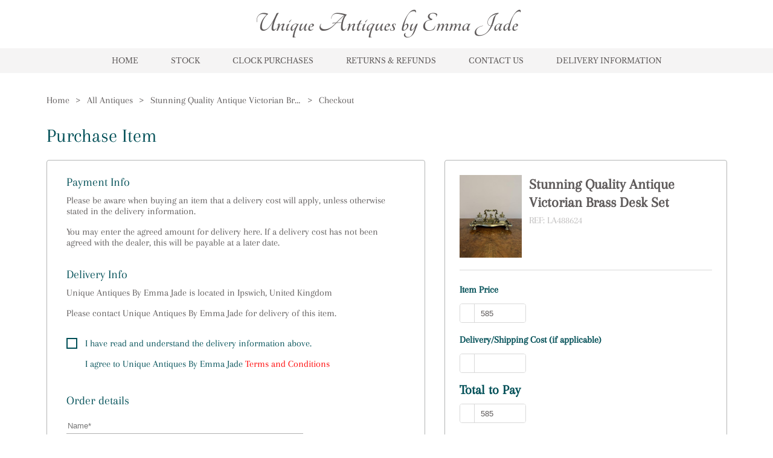

--- FILE ---
content_type: text/html
request_url: https://www.uniqueantiquesbyemmajade.co.uk/checkout/stunning-quality-antique-victorian-brass-desk-set-UA488624
body_size: 13577
content:
<!DOCTYPE html><html><head><meta name="viewport" content="width=device-width"/><meta charSet="utf-8"/><title>Home | Unique Antiques by Emma Jade</title><link rel="icon" href="https://d2wbzw6bnum9uw.cloudfront.net/media/4b967e89364245cca8f51624651e40c6_1680003730381.png"/><meta name="description" content="Welcome to Unique Antiques by Emma Jade"/><link rel="preload" href="/_next/static/css/d280bcf4bc8ba14be8c2.css" as="style"/><link rel="stylesheet" href="/_next/static/css/d280bcf4bc8ba14be8c2.css" data-n-g=""/><link rel="preload" href="/_next/static/css/8f3d5f0df286959cc7ca.css" as="style"/><link rel="stylesheet" href="/_next/static/css/8f3d5f0df286959cc7ca.css" data-n-p=""/><link rel="preload" href="/_next/static/css/0058dd25d978431fde2d.css" as="style"/><link rel="stylesheet" href="/_next/static/css/0058dd25d978431fde2d.css" data-n-p=""/><noscript data-n-css="true"></noscript><link rel="preload" href="/_next/static/chunks/main-a9a86200c2afaf3f233a.js" as="script"/><link rel="preload" href="/_next/static/chunks/webpack-e067438c4cf4ef2ef178.js" as="script"/><link rel="preload" href="/_next/static/chunks/framework.8469cff398989bd34605.js" as="script"/><link rel="preload" href="/_next/static/chunks/commons.839faed4e72e77b54a3e.js" as="script"/><link rel="preload" href="/_next/static/chunks/130fb3428acd3471c4fac2fb40c2739b11981046.689dda02a3ceab9c7826.js" as="script"/><link rel="preload" href="/_next/static/chunks/d2bf957de0f837fbc22b907ce5860ae8ef9c0fee.99b222eb536726d97ad1.js" as="script"/><link rel="preload" href="/_next/static/chunks/pages/_app-82e7b895872afe09f079.js" as="script"/><link rel="preload" href="/_next/static/chunks/0e9ca8c115865fbff01129e6bb4fb09376acce0c.8d3ef5161418534abd19.js" as="script"/><link rel="preload" href="/_next/static/chunks/0e9ca8c115865fbff01129e6bb4fb09376acce0c_CSS.ff5578978733a40a67a3.js" as="script"/><link rel="preload" href="/_next/static/chunks/pages/checkout/%5Bcheckout%5D-2cb2343fb2ab53d53e2b.js" as="script"/></head><body><div id="__next"><style data-emotion-css="381i8l">body{color:text;background-color:background;}</style><style data-emotion-css="1xh5wnu">*{box-sizing:border-box;}body{margin:0 auto;padding:0;font-family:Arapey;background:none;}</style><style jsx="true">
          :root {
            
    --activeCategoryDropdownArrowColor: transparent transparent #000 transparent;
    --background: #FBFBFB;
    --background-light: #FFF;
    --categoriesSidebarBg: #FBFBFB;
    --categoryDropdownArrowColor: #000 transparent transparent transparent;
    --categoryDropdownBg: #FFF;
    --categoryDropdownListBg: #FFF;
    --checkoutPageLabelColor: #004F57;
    --contactDealerActiveColor: #43968D;
    --iconsColor: black;
    --inputBg: #FFF;
    --inputColor: #000;
    --itemCardBackground: #FFF;
    --itemCardBgImage: #f7f7f7;
    --itemCardBorderColor: #B4B5B5;
    --modalBg: #FFF;
    --wb-primary: #3F4C5B;
    --stripeFontColor: #32325d;
    --text: #000;
    --main-body-background: #FFF;
  
            --text: #5e5a5a;
            --wb-dynamic-color: #5e5a5a;
          }

          .subscribe-btn,
          .home-page-action-button {
            background-color: #3F4C5B;
          }

          .dynamic-color {
            color: #5e5a5a;
          }

          .primary-text-color {
            color: #3F4C5B;
          }
          
          .article-back-arrow {
            border-color: #5e5a5a;
          }
          
          .form-control,
          .flag-dropdown,
          .country-list,
          .search,
          .search-box,
          .country.highlight {
            background-color: #ffffff !important;
            color: #000000 !important;
          }
          
          .SubscribeInput_input__3VdrA {
            background-color: #ffffff;
          }
          
          .CheckoutItem_checkoutPageCheckboxTagWrapper__KVzf7:before  {
            border: 2px solid #004F57;
          }
        </style></div><script id="__NEXT_DATA__" type="application/json">{"props":{"pageProps":{"dealer":{"id":2275,"email":"emspear16@icloud.com","siteInformation":{"id":46,"isVat":false,"vat":null,"privacy":"\u003ch1\u003ePrivacy Policy of Unique Antiques By Emma Jade\u003c/h1\u003e  \u003cp\u003e\u003cbr/\u003e\u003c/p\u003e  \u003cp\u003e    We are committed to protecting your privacy on our website. Our staff within the company on a need to know basis     only use any information collected from individual customers and website visitors. We constantly review our systems     to ensure the safest data experience for our customers. Parliament has created specific offences for unauthorised     actions against computer systems and data. We will investigate any such actions with a view to prosecuting and/or     taking civil proceedings to recover damages against those responsible.  \u003c/p\u003e  \u003cp\u003e\u003cbr/\u003e\u003c/p\u003e  \u003ch3\u003e\u003cstrong\u003eConfidentiality when using our website\u003c/strong\u003e\u003c/h3\u003e  \u003cp\u003e\u003cbr/\u003e\u003c/p\u003e  \u003cp\u003e    We Unique Antiques By Emma Jade are registered under the Data Protection Act 1998 and as such, any information concerning     website visitors, our Clients and their respective records may be passed to third parties. However, Client and     website visitors records are regarded as confidential by Unique Antiques By Emma Jade and therefore will not be divulged to any     third party, other than if legally required to do so to the appropriate authorities. Website visitors and clients     have the right to request sight of, and copies of any and all client and website visitors records we keep, on the     proviso that we are given reasonable notice of such a request. Clients are requested to retain copies of any     literature issued in relation to the provision of our services. Where appropriate, we shall issue Client’s and     website visitors with appropriate written information, handouts or copies of records as part of an agreed contract,     for the benefit of both parties.  \u003c/p\u003e  \u003cp\u003e\u003cbr/\u003e\u003c/p\u003e  \u003cp\u003e    We Unique Antiques By Emma Jade will not sell, share, or rent your personal information to any third party or use your email     address for unsolicited mail. Any emails sent by this Company will only be in connection with the provision of     agreed services and products.  \u003c/p\u003e","cookies":"\u003ch1\u003eUnique Antiques By Emma Jade Cookie\u003c/h1\u003e  \u003cp\u003e\u003cbr\u003e\u003c/p\u003e  \u003cp\u003e    This website (Website name) uses cookie and tracking technology depending on the features offered. Cookies are     useful for gathering data such as what browser a website visitor is using, what device they are using and what     operating system for example IOS or android they are using, this means we can provide a better user experience     for you the website visitor.  \u003c/p\u003e  \u003cp\u003e\u003cbr\u003e\u003c/p\u003e  \u003cp\u003e    \u003cspan\u003eRest assured, your personal information cannot be collected via cookies. But if you have used a login or     newsletter signup previously, cookies will relate to such information. Aggregate cookie and tracking information     may be shared with third parties.\u003c/span\u003e  \u003c/p\u003e  \u003cp\u003e\u003cbr\u003e\u003c/p\u003e  \u003cp\u003e    \u003cspan style=\"background-color: transparent;\"\u003eRead more about cookies here: \u003c/span\u003e    \u003ca href=\"https://www.allaboutcookies.org/\" rel=\"noopener noreferrer\" target=\"_blank\" style=\"color: rgb(17, 85, 204);\"\u003ehttps://www.allaboutcookies.org/\u003c/a\u003e  \u003c/p\u003e","terms":"\u003ch1\u003eTerms \u0026amp; Conditions of Unique Antiques By Emma Jade\u003c/h1\u003e  \u003cp\u003e\u003cbr\u003e\u003c/p\u003e  \u003cp\u003e    Welcome to the website of Unique Antiques By Emma Jade. By browsing the website you are agreeing to comply with and be bound by     the following terms and conditions of use, which together with our privacy policy govern the relationship with you     in relation to this website and business conducted on and offline with Unique Antiques By Emma Jade.  \u003c/p\u003e  \u003cp\u003e\u003cbr\u003e\u003c/p\u003e  \u003cp\u003e\"us\" or \"we\" refers to the owner of the website Unique Antiques By Emma Jade.\u003c/p\u003e  \u003cp\u003e\u003cbr\u003e\u003c/p\u003e  \u003cp\u003eBy using this website you are subject to the following terms of use:\u003c/p\u003e\u003cp\u003e\u0026nbsp;\u003c/p\u003e  \u003cul\u003e    \u003cli\u003e      Neither we Unique Antiques By Emma Jade nor any third parties provide any warranty or guarantee as to the accuracy of any of       our items for sale or our content. timeliness, performance, materials used, completeness or suitability of the       information found or offered on this website for any particular purpose. By using this website or purchasing any       item from Unique Antiques By Emma Jade you acknowledge that such information and materials may contain inaccuracies or errors       and Unique Antiques By Emma Jade expressly exclude liability for any such inaccuracies or errors to the fullest extent       permitted by law.    \u003c/li\u003e    \u003cli\u003e      The content of the website pages is for your general information and use only. It is subject to change without       and due notice.    \u003c/li\u003e    \u003cli\u003e      Your use of any information also known as content and materials on this website is entirely at your own risk, for       which we shall not be liable.\u0026nbsp;\u003c/li\u003e\u003cli\u003eUnauthorised use of this website may give to a claim for damages       and/or be a criminal offence.\u003c/li\u003e\u003cli\u003eFrom time to time this website may also include links to other websites.       These links are provided to provide further information. The links do not signify the Unique Antiques By Emma Jade\u0026nbsp;       endorse the website(s).    \u003c/li\u003e  \u003c/ul\u003e","facebook":null,"instagram":null,"linkedin":null,"youtube":null,"tiktok":null,"whatsapp":null,"twitter":null,"analyticsScript":null,"dealer":2275,"isPrivacyCustom":false,"isCookiesCustom":false,"isTermsCustom":false,"pinterest":null,"socialLinksPosition":"FOOTER","googleSearchConsoleVerification":null},"pages":[{"id":471,"site":48,"title":"Home","titleText":null,"gallery":[],"galleryImageShape":"RECTANGLE","imageCover":null,"body":null,"seoTitle":null,"metaDescription":null,"isCoverImageCustom":false,"isStandard":true,"isDeletable":false,"type":"HOME","permission":"TITLEEDIT","url":"home","priority":0,"position":"HEADER","status":"APPROVED","defaultLayout":"OPTION1","isHidden":false,"pageBlocks":[],"formattedUrl":"/","isActive":false},{"id":475,"site":48,"title":"Stock","titleText":null,"gallery":[],"galleryImageShape":"RECTANGLE","imageCover":null,"body":null,"seoTitle":"Stock | Unique Antiques By Emma Jade","metaDescription":"Stock by Unique Antiques By Emma Jade","isCoverImageCustom":false,"isStandard":true,"isDeletable":false,"type":"STOCK","permission":"TITLEEDIT","url":"stock","priority":1,"position":"HEADER","status":"APPROVED","defaultLayout":"OPTION1","isHidden":false,"pageBlocks":[],"formattedUrl":"/categories/all","isActive":false},{"id":482,"site":48,"title":"Clock Purchases","titleText":null,"gallery":[],"galleryImageShape":"RECTANGLE","imageCover":null,"body":null,"seoTitle":"Clock Purchases | Unique Antiques By Emma Jade","metaDescription":"Clock Purchases from Unique Antiques By Emma Jade","isCoverImageCustom":false,"isStandard":false,"isDeletable":true,"type":"COSTUME","permission":"PAGEEDIT","url":"clock-purchases","priority":2,"position":"HEADER","status":"APPROVED","defaultLayout":"OPTION1","isHidden":false,"pageBlocks":[{"id":348,"imageCover":{"name":"c0c271da655d4e4bafa44120267cffe8_1678710121712.jpeg","url":"https://d2wbzw6bnum9uw.cloudfront.net/media/c0c271da655d4e4bafa44120267cffe8_1678710121712.jpeg","thumbnailUrl":"https://d2wbzw6bnum9uw.cloudfront.net/thumbnail/c0c271da655d4e4bafa44120267cffe8_1678710121712.jpeg","mobileUrl":"https://d2wbzw6bnum9uw.cloudfront.net/mobile/c0c271da655d4e4bafa44120267cffe8_1678710121712.jpeg"},"originalImageCover":{"name":"c0c271da655d4e4bafa44120267cffe8_1678710121712.jpeg","url":"https://d2wbzw6bnum9uw.cloudfront.net/media/c0c271da655d4e4bafa44120267cffe8_1678710121712.jpeg","thumbnailUrl":"https://d2wbzw6bnum9uw.cloudfront.net/thumbnail/c0c271da655d4e4bafa44120267cffe8_1678710121712.jpeg","mobileUrl":"https://d2wbzw6bnum9uw.cloudfront.net/mobile/c0c271da655d4e4bafa44120267cffe8_1678710121712.jpeg"},"body":"\u003cp\u003ePlease be advised when purchasing a clock this can take anything between 4-12 weeks for delivery after the purchase date as all clocks include a service by our horologist prior to delivery, this also gives the customer 6 months warranty.\u003c/p\u003e\u003cp\u003e\u003cbr\u003e\u003c/p\u003e\u003cp\u003eMany thanks\u0026nbsp;\u003c/p\u003e","priority":0}],"formattedUrl":"/clock-purchases","isActive":false},{"id":481,"site":48,"title":"Returns \u0026 Refunds","titleText":null,"gallery":[],"galleryImageShape":"RECTANGLE","imageCover":null,"body":null,"seoTitle":"Returns \u0026 Refunds | Unique Antiques By Emma Jade","metaDescription":"Returns \u0026 Refunds from Unique Antiques By Emma Jade","isCoverImageCustom":false,"isStandard":false,"isDeletable":true,"type":"COSTUME","permission":"PAGEEDIT","url":"returns-refunds","priority":3,"position":"HEADER","status":"APPROVED","defaultLayout":"OPTION2","isHidden":false,"pageBlocks":[{"id":349,"imageCover":{"name":"5533a374a2924614a595858658b642eb_1679929320995.jpeg","url":"https://d2wbzw6bnum9uw.cloudfront.net/media/5533a374a2924614a595858658b642eb_1679929320995.jpeg","thumbnailUrl":"https://d2wbzw6bnum9uw.cloudfront.net/thumbnail/5533a374a2924614a595858658b642eb_1679929320995.jpeg","mobileUrl":"https://d2wbzw6bnum9uw.cloudfront.net/mobile/5533a374a2924614a595858658b642eb_1679929320995.jpeg"},"originalImageCover":{"name":"5533a374a2924614a595858658b642eb_1679929320995.jpeg","url":"https://d2wbzw6bnum9uw.cloudfront.net/media/5533a374a2924614a595858658b642eb_1679929320995.jpeg","thumbnailUrl":"https://d2wbzw6bnum9uw.cloudfront.net/thumbnail/5533a374a2924614a595858658b642eb_1679929320995.jpeg","mobileUrl":"https://d2wbzw6bnum9uw.cloudfront.net/mobile/5533a374a2924614a595858658b642eb_1679929320995.jpeg"},"body":"\u003cp\u003eUpon delivery the buyer is expected to notify us immediately if the item has any damaged or the item is not as described.\u003c/p\u003e\u003cp\u003ePlease email us pictures to support this.\u003c/p\u003e\u003cp\u003eThe buyer has 14 days to return an item and a full refund will be issued to the original payment method.\u003c/p\u003e\u003cp\u003eRefunds can take up to 3-5 working days to reach your account.\u0026nbsp;\u003c/p\u003e\u003cp\u003e\u003cbr\u003e\u003c/p\u003e\u003cp\u003eThe buyer is responsible for the return postage/ shipping costs and any loss in value to the item if it isn’t returned in the original condition.\u0026nbsp;\u003c/p\u003e\u003cp\u003e\u003cbr\u003e\u003c/p\u003e\u003cp\u003eIf you’re buying the item as a gift and need the return allowance extended please email us directly and we can arrange this for you.\u0026nbsp;\u003c/p\u003e\u003cp\u003e\u003cbr\u003e\u003c/p\u003e\u003cp\u003eMany thanks\u003c/p\u003e","priority":0}],"formattedUrl":"/returns-refunds","isActive":false},{"id":473,"site":48,"title":"Contact Us","titleText":null,"gallery":[],"galleryImageShape":"RECTANGLE","imageCover":null,"body":null,"seoTitle":"Contact Us | Unique Antiques By Emma Jade","metaDescription":"Contact Us at Unique Antiques By Emma Jade","isCoverImageCustom":false,"isStandard":true,"isDeletable":false,"type":"CONTACT","permission":"TITLEEDIT","url":"contact-us","priority":5,"position":"HEADER","status":"APPROVED","defaultLayout":"OPTION1","isHidden":false,"pageBlocks":[],"formattedUrl":"/contact-us","isActive":false},{"id":474,"site":48,"title":"Delivery Information","titleText":null,"gallery":[],"galleryImageShape":"RECTANGLE","imageCover":null,"body":null,"seoTitle":"Delivery Information | Unique Antiques By Emma Jade","metaDescription":"Delivery Information from Unique Antiques By Emma Jade","isCoverImageCustom":false,"isStandard":true,"isDeletable":true,"type":"DELIVERY","permission":"PAGEEDIT","url":"delivery","priority":6,"position":"HEADER","status":"APPROVED","defaultLayout":"OPTION2","isHidden":false,"pageBlocks":[{"id":346,"imageCover":{"name":"bb6c7a31f1d04311ab986346370205cf_1678708407608.jpeg","url":"https://d2wbzw6bnum9uw.cloudfront.net/media/bb6c7a31f1d04311ab986346370205cf_1678708407608.jpeg","thumbnailUrl":"https://d2wbzw6bnum9uw.cloudfront.net/thumbnail/bb6c7a31f1d04311ab986346370205cf_1678708407608.jpeg","mobileUrl":"https://d2wbzw6bnum9uw.cloudfront.net/mobile/bb6c7a31f1d04311ab986346370205cf_1678708407608.jpeg"},"originalImageCover":{"name":"bb6c7a31f1d04311ab986346370205cf_1678708407608.jpeg","url":"https://d2wbzw6bnum9uw.cloudfront.net/media/bb6c7a31f1d04311ab986346370205cf_1678708407608.jpeg","thumbnailUrl":"https://d2wbzw6bnum9uw.cloudfront.net/thumbnail/bb6c7a31f1d04311ab986346370205cf_1678708407608.jpeg","mobileUrl":"https://d2wbzw6bnum9uw.cloudfront.net/mobile/bb6c7a31f1d04311ab986346370205cf_1678708407608.jpeg"},"body":"\u003cp\u003eDelivery is included to the UK on the majority of our items, however a quote will need to be requested on furniture and larger items as displayed.\u0026nbsp;\u003c/p\u003e\u003cp\u003e\u003cbr\u003e\u003c/p\u003e\u003cp\u003eInternational delivery is also available, we ship all over the world at a reasonable price, Some items do include free delivery as shown.\u0026nbsp;\u003c/p\u003e","priority":0}],"formattedUrl":"/delivery","isActive":false},{"id":477,"site":48,"title":"Privacy Policy","titleText":null,"gallery":[],"galleryImageShape":"RECTANGLE","imageCover":null,"body":null,"seoTitle":null,"metaDescription":null,"isCoverImageCustom":false,"isStandard":true,"isDeletable":false,"type":"PRIVACYPOLICY","permission":"LOCKED","url":"privacy-policy","priority":8,"position":"FOOTER","status":"APPROVED","defaultLayout":"OPTION1","isHidden":false,"pageBlocks":[],"formattedUrl":"/privacy-policy","isActive":false},{"id":478,"site":48,"title":"Terms \u0026 Conditions","titleText":null,"gallery":[],"galleryImageShape":"RECTANGLE","imageCover":null,"body":null,"seoTitle":null,"metaDescription":null,"isCoverImageCustom":false,"isStandard":true,"isDeletable":false,"type":"TERMS","permission":"LOCKED","url":"terms-conditions","priority":9,"position":"FOOTER","status":"APPROVED","defaultLayout":"OPTION1","isHidden":false,"pageBlocks":[],"formattedUrl":"/terms-and-conditions","isActive":false},{"id":479,"site":48,"title":"Cookies","titleText":null,"gallery":[],"galleryImageShape":"RECTANGLE","imageCover":null,"body":null,"seoTitle":null,"metaDescription":null,"isCoverImageCustom":false,"isStandard":true,"isDeletable":false,"type":"COOKIES","permission":"LOCKED","url":"cookies","priority":10,"position":"FOOTER","status":"APPROVED","defaultLayout":"OPTION1","isHidden":false,"pageBlocks":[],"formattedUrl":"/cookies-policy","isActive":false}],"dealerSites":[{"id":48,"template":2,"isLatestItems":true,"isGallery":false,"isActionButton":true,"buttonText":"\u003cp\u003e\u003cspan class=\"ql-size-large ql-font-Arapey\" style=\"color: rgb(68, 68, 68);\"\u003eEnter Shop\u003c/span\u003e\u003c/p\u003e","textLogo":"{\"text\":\"Unique Antiques by Emma Jade\",\"style\":{\"color\":\"#5e5a5a\",\"fontSize\":\"46px\",\"fontWeight\":700,\"fontFamily\":\"Tangerine\"}}","siteImages":[{"id":1615,"priority":1,"relativeUrl":null,"name":"a77e8a8819894cd8ad90f6ef9cd1f1ce_1679922733441.jpeg","url":"https://d2wbzw6bnum9uw.cloudfront.net/media/a77e8a8819894cd8ad90f6ef9cd1f1ce_1679922733441.jpeg","thumbnailUrl":"https://d2wbzw6bnum9uw.cloudfront.net/thumbnail/a77e8a8819894cd8ad90f6ef9cd1f1ce_1679922733441.jpeg","mobileUrl":"https://d2wbzw6bnum9uw.cloudfront.net/mobile/a77e8a8819894cd8ad90f6ef9cd1f1ce_1679922733441.jpeg"}],"dealer":{"id":2275,"status":{"active":"ACTIVE","confirmed":true,"index":"INDEX","API":"INACTIVE","merchantFeed":false,"PayPal":true,"invoicing":false,"DLZ Access":false},"images":{"id":1478,"logo":{"name":"81ec70f26a174d9e80c7158653e26223_1641332653952.jpeg","url":"https://d2wbzw6bnum9uw.cloudfront.net/media/81ec70f26a174d9e80c7158653e26223_1641332653952.jpeg","thumbnailUrl":"https://d2wbzw6bnum9uw.cloudfront.net/thumbnail/81ec70f26a174d9e80c7158653e26223_1641332653952.jpeg","mobileUrl":"https://d2wbzw6bnum9uw.cloudfront.net/mobile/81ec70f26a174d9e80c7158653e26223_1641332653952.jpeg"},"pageImage":null,"emailImage":null,"shouldUseTextLogo":null,"textLogoUrl":null},"options":{"itemsAvailable":1252,"reservedItems":0,"invoices":50},"enquiries":{"email":213,"phone":43,"callDealer":0,"requestedCallbacks":2},"title":"Miss","firstName":"Emma","lastName":"Spearing","user":19677,"url":"unique-antiques-by-emma-jade","description":"Unique Antiques By Emma Jade is a growing independent family run business, with years of experience within the antique trade. We pride ourselves in quality unique antiques at competitive prices. Customer experience is extremely important to us and we support all sales from start to finish.\n\nWe deliver throughout the UK, once purchased we aim to dispatch the next working day on any of our small items. \n\nWe offer free UK delivery on our items.\n\nAll clocks are serviced prior to delivery by a trusted horologist this is included in our price. \n\nWe ship worldwide at a reasonable cost, using the correct packaging to ensure a safe arrival \u0026 the required documents to ensure a stress free experience, please contact us for details.\n\nMany thanks \nUnique Antiques by Emma Jade","expertise":null,"businessName":"Unique Antiques By Emma Jade","website":"https://www.uniqueantiquesbyemmajade.co.uk","showInFeatured":false,"featuredSummary":null,"phone":"+44 7789 374912","mobile":"+44 7789 374912","email":"emspear16@icloud.com","specialities":[{"id":51,"title":"Champagne Buckets \u0026 Items","name":"Champagne Buckets \u0026 Items","url":"champagne-buckets-items","fullUrl":"https://www.loveantiques.com/dealers/dealer-specialities/champagne-buckets-items","description":"","createdAt":"2025-04-10T15:10:51.079926Z","isVisible":true,"dealers":4},{"id":43,"title":"Oriental Antiques","name":"oriental antiques","url":"oriental-antiques","fullUrl":"https://www.loveantiques.com/dealers/dealer-specialities/oriental-antiques","description":null,"createdAt":"2020-06-05T20:28:54.787826Z","isVisible":true,"dealers":61},{"id":36,"title":"Mirrors","name":"mirrors","url":"mirrors","fullUrl":"https://www.loveantiques.com/dealers/dealer-specialities/mirrors","description":null,"createdAt":"2020-06-05T16:34:36.399640Z","isVisible":true,"dealers":155},{"id":34,"title":"Metalware","name":"metalware","url":"metalware","fullUrl":"https://www.loveantiques.com/dealers/dealer-specialities/metalware","description":null,"createdAt":"2020-06-05T16:34:36.395474Z","isVisible":true,"dealers":112},{"id":28,"title":"Wedgwood","name":"wedgwood","url":"wedgwood","fullUrl":"https://www.loveantiques.com/dealers/dealer-specialities/wedgwood","description":null,"createdAt":"2020-06-05T16:34:36.384019Z","isVisible":true,"dealers":32},{"id":27,"title":"Royal Worcester","name":"royal worcester","url":"royal-worcester","fullUrl":"https://www.loveantiques.com/dealers/dealer-specialities/royal-worcester","description":null,"createdAt":"2020-06-05T16:34:36.382293Z","isVisible":true,"dealers":39},{"id":25,"title":"Royal Doulton","name":"royal doulton","url":"royal-doulton","fullUrl":"https://www.loveantiques.com/dealers/dealer-specialities/royal-doulton","description":null,"createdAt":"2020-06-05T16:34:36.378655Z","isVisible":true,"dealers":43},{"id":22,"title":"Various Antiques","name":"various antiques","url":"various-antiques","fullUrl":"https://www.loveantiques.com/dealers/dealer-specialities/various-antiques","description":null,"createdAt":"2020-06-05T16:34:36.373398Z","isVisible":true,"dealers":269},{"id":21,"title":"Furniture","name":"furniture","url":"furniture","fullUrl":"https://www.loveantiques.com/dealers/dealer-specialities/furniture","description":null,"createdAt":"2020-06-05T16:34:36.371721Z","isVisible":true,"dealers":399},{"id":17,"title":"Boxes","name":"boxes","url":"boxes","fullUrl":"https://www.loveantiques.com/dealers/dealer-specialities/boxes","description":null,"createdAt":"2020-06-05T16:34:36.364474Z","isVisible":true,"dealers":88},{"id":14,"title":"Asian/Oriental Items","name":"asian/oriental items","url":"asianoriental-items","fullUrl":"https://www.loveantiques.com/dealers/dealer-specialities/asianoriental-items","description":null,"createdAt":"2020-06-05T16:34:36.359212Z","isVisible":true,"dealers":72},{"id":12,"title":"Barometers","name":"barometers","url":"barometers","fullUrl":"https://www.loveantiques.com/dealers/dealer-specialities/barometers","description":null,"createdAt":"2020-06-05T16:34:36.355711Z","isVisible":true,"dealers":39},{"id":10,"title":"Glassware","name":"glassware","url":"glassware","fullUrl":"https://www.loveantiques.com/dealers/dealer-specialities/glassware","description":null,"createdAt":"2020-06-05T16:34:36.352204Z","isVisible":true,"dealers":123},{"id":8,"title":"Lighting","name":"lighting","url":"lighting","fullUrl":"https://www.loveantiques.com/dealers/dealer-specialities/lighting","description":null,"createdAt":"2020-06-05T16:34:36.348697Z","isVisible":true,"dealers":136},{"id":3,"title":"Clocks","name":"clocks","url":"clocks","fullUrl":"https://www.loveantiques.com/dealers/dealer-specialities/clocks","description":null,"createdAt":"2020-06-05T16:34:36.339660Z","isVisible":true,"dealers":111},{"id":2,"title":"Ceramics / Pottery / Porcelain","name":"ceramics pottery porcelain  ","url":"ceramics-pottery-porcelain","fullUrl":"https://www.loveantiques.com/dealers/dealer-specialities/ceramics-pottery-porcelain","description":null,"createdAt":"2020-06-05T16:34:36.337792Z","isVisible":true,"dealers":187},{"id":1,"title":"Silver","name":"silver","url":"silver","fullUrl":"https://www.loveantiques.com/dealers/dealer-specialities/silver","description":null,"createdAt":"2020-06-05T16:34:36.335351Z","isVisible":true,"dealers":184}],"categories":[{"id":1,"title":"Antique","isVisible":true},{"id":2,"title":"Vintage","isVisible":true}],"createdAt":"2021-11-03T18:00:45.185854Z","fullUrl":"https://www.loveantiques.com/dealers/dealers-list/unique-antiques-by-emma-jade","address":{"addressLineThree":null,"addressLineTwo":"","address":"Main Road","callButtonWebsite":"MOBILE","callButton":"MOBILE","city":"Ipswich","countryCode":null,"country":"United Kingdom","dealer":2275,"directions":"IP91BA","email":"emspear16@icloud.com","id":1493,"isPrimary":true,"isVisibleContacts":true,"isVisibleDirections":true,"isVisibleMap":true,"latitude":52.06473519999999,"longitude":1.2243266,"mobile":"+44 7789 374912","openingTimes":"24/7","phone":"+44 7789 374912","postcode":"IP91BA","region":null,"showEmailOnWebsite":true,"ukCounty":"Suffolk","ukState":"England","visiblePhoneWebsite":"MOBILE","visiblePhone":"MOBILE","whatsapp":"+447789374912"},"isPaypalEnabled":true,"paypalEmail":"emspear16@icloud.com","isDealerSiteEnabled":false,"isInvoicingEnabled":false,"invoicingCompany":null,"invoicingAddress":null,"invoicingCity":null,"invoicingRegion":null,"invoicingCountry":null,"invoicingPostCode":null,"invoiceDay":"NO_MONTHLY","favoriteDealers":0,"isFavorite":false,"newItemsCount":10,"isBuilderFunctionality":true,"certifiedDealer":true,"approvedListing":true,"overTenSales":true,"soldItemsAmount":1040,"tradeName":null,"hasPhysicalStore":false,"associations":[]},"websiteType":"SALES","colorPalette":"PALETTE3","banner":"\u003cp class=\"ql-align-center\"\u003e\u003cspan style=\"color: rgb(68, 68, 68);\" class=\"ql-font-Tangerine\"\u003eA growing independent business\u003c/span\u003e\u003c/p\u003e","body":"\u003cp class=\"ql-align-center\"\u003e\u003cspan class=\"ql-font-Arapey ql-size-small\" style=\"color: rgb(68, 68, 68);\"\u003eWe pride ourselves on quality antique items at competitive prices. Customer\u003c/span\u003e\u003c/p\u003e\u003cp class=\"ql-align-center\"\u003e\u003cspan class=\"ql-font-Arapey ql-size-small\" style=\"color: rgb(68, 68, 68);\"\u003eexperience is extremely important to us and we support all sales from start\u003c/span\u003e\u003c/p\u003e\u003cp class=\"ql-align-center\"\u003e\u003cspan class=\"ql-font-Arapey ql-size-small\" style=\"color: rgb(68, 68, 68);\"\u003eto finish to ensure complete customer satisfaction.\u003c/span\u003e\u003c/p\u003e","metaDescription":"Welcome to Unique Antiques by Emma Jade","homeTitle":"Home | Unique Antiques by Emma Jade","isCoverImageCustom":false,"status":"DONE","websiteFont":"{\"color\":\"#5e5a5a\",\"font\":\"Arapey\"}","topNavigation":"{\"color\":\"#5e5a5a\",\"font\":\"Libre Baskerville\",\"bgColor\":\"#f5f4f4\",\"transparentBackground\":false}","footer":"{\"color\":\"#5e5a5a\",\"font\":\"Libre Baskerville\",\"bgColor\":\"#FBFBFB\"}","stockPageLayout":"OPTION2","imageLogo":null,"favicon":{"name":"4b967e89364245cca8f51624651e40c6_1680003730381.png","url":"https://d2wbzw6bnum9uw.cloudfront.net/media/4b967e89364245cca8f51624651e40c6_1680003730381.png","thumbnailUrl":"https://d2wbzw6bnum9uw.cloudfront.net/thumbnail/4b967e89364245cca8f51624651e40c6_1680003730381.png","mobileUrl":"https://d2wbzw6bnum9uw.cloudfront.net/mobile/4b967e89364245cca8f51624651e40c6_1680003730381.png"},"logoPlacement":"Larger top","strapLine":"","alignment":null,"isBlogPage":false,"advancedButtonBorderColor":null,"advancedButtonBorderRadius":"8","advancedButtonHasBorder":true,"advancedButtonBackgroundColor":"#a9a4a4","advancedButtonRelativeUrl":null,"customFavicon":"{\"backgroundColor\":\"#6e6666\",\"borderRadius\":24,\"color\":\"#ffffff\",\"fontFamily\":\"Allura\",\"fontSize\":\"24px\",\"fontWeight\":300,\"text\":\"UA\"}","generatedFaviconUrl":"https://d2wbzw6bnum9uw.cloudfront.net/media/a1296f49ee444dd5802e76a85930cccd_1677689025380.png","useCustomFavicon":false,"wbCarouselSettings":"{}","isCoverImageBlurred":false,"logoType":"TEXT","logoSize":28,"isNewsletterEnabled":true,"showNewsletterPopup":true}],"title":"Miss","firstName":"Emma","lastName":"Spearing","url":"unique-antiques-by-emma-jade","description":"Unique Antiques By Emma Jade is a growing independent family run business, with years of experience within the antique trade. We pride ourselves in quality unique antiques at competitive prices. Customer experience is extremely important to us and we support all sales from start to finish.\n\nWe deliver throughout the UK, once purchased we aim to dispatch the next working day on any of our small items. \n\nWe offer free UK delivery on our items.\n\nAll clocks are serviced prior to delivery by a trusted horologist this is included in our price. \n\nWe ship worldwide at a reasonable cost, using the correct packaging to ensure a safe arrival \u0026 the required documents to ensure a stress free experience, please contact us for details.\n\nMany thanks \nUnique Antiques by Emma Jade","expertise":null,"phone":"+44 7789 374912","mobile":"+44 7789 374912","createdAt":"2021-11-03T18:00:45.185854Z","businessName":"Unique Antiques By Emma Jade","address":{"addressLineThree":null,"addressLineTwo":"","address":"Main Road","callButtonWebsite":"MOBILE","callButton":"MOBILE","city":"Ipswich","countryCode":null,"country":"United Kingdom","dealer":2275,"directions":"IP91BA","email":"emspear16@icloud.com","id":1493,"isPrimary":true,"isVisibleContacts":true,"isVisibleDirections":true,"isVisibleMap":true,"latitude":52.06473519999999,"longitude":1.2243266,"mobile":"+44 7789 374912","openingTimes":"24/7","phone":"+44 7789 374912","postcode":"IP91BA","region":null,"showEmailOnWebsite":true,"ukCounty":"Suffolk","ukState":"England","visiblePhoneWebsite":"MOBILE","visiblePhone":"MOBILE","whatsapp":"+447789374912"},"dealerStatus":"ACTIVE","associations":[],"tradeName":null},"website":{"id":48,"template":2,"isLatestItems":true,"isGallery":false,"isActionButton":true,"buttonText":"\u003cp\u003e\u003cspan class=\"ql-size-large ql-font-Arapey\" style=\"color: rgb(68, 68, 68);\"\u003eEnter Shop\u003c/span\u003e\u003c/p\u003e","textLogo":"{\"text\":\"Unique Antiques by Emma Jade\",\"style\":{\"color\":\"#5e5a5a\",\"fontSize\":\"46px\",\"fontWeight\":700,\"fontFamily\":\"Tangerine\"}}","siteImages":[{"id":1615,"priority":1,"relativeUrl":null,"name":"a77e8a8819894cd8ad90f6ef9cd1f1ce_1679922733441.jpeg","url":"https://d2wbzw6bnum9uw.cloudfront.net/media/a77e8a8819894cd8ad90f6ef9cd1f1ce_1679922733441.jpeg","thumbnailUrl":"https://d2wbzw6bnum9uw.cloudfront.net/thumbnail/a77e8a8819894cd8ad90f6ef9cd1f1ce_1679922733441.jpeg","mobileUrl":"https://d2wbzw6bnum9uw.cloudfront.net/mobile/a77e8a8819894cd8ad90f6ef9cd1f1ce_1679922733441.jpeg"}],"dealer":{"id":2275,"status":{"active":"ACTIVE","confirmed":true,"index":"INDEX","API":"INACTIVE","merchantFeed":false,"PayPal":true,"invoicing":false,"DLZ Access":false},"images":{"id":1478,"logo":{"name":"81ec70f26a174d9e80c7158653e26223_1641332653952.jpeg","url":"https://d2wbzw6bnum9uw.cloudfront.net/media/81ec70f26a174d9e80c7158653e26223_1641332653952.jpeg","thumbnailUrl":"https://d2wbzw6bnum9uw.cloudfront.net/thumbnail/81ec70f26a174d9e80c7158653e26223_1641332653952.jpeg","mobileUrl":"https://d2wbzw6bnum9uw.cloudfront.net/mobile/81ec70f26a174d9e80c7158653e26223_1641332653952.jpeg"},"pageImage":null,"emailImage":null,"shouldUseTextLogo":null,"textLogoUrl":null},"options":{"itemsAvailable":1252,"reservedItems":0,"invoices":50},"enquiries":{"email":213,"phone":43,"callDealer":0,"requestedCallbacks":2},"title":"Miss","firstName":"Emma","lastName":"Spearing","user":19677,"url":"unique-antiques-by-emma-jade","description":"Unique Antiques By Emma Jade is a growing independent family run business, with years of experience within the antique trade. We pride ourselves in quality unique antiques at competitive prices. Customer experience is extremely important to us and we support all sales from start to finish.\n\nWe deliver throughout the UK, once purchased we aim to dispatch the next working day on any of our small items. \n\nWe offer free UK delivery on our items.\n\nAll clocks are serviced prior to delivery by a trusted horologist this is included in our price. \n\nWe ship worldwide at a reasonable cost, using the correct packaging to ensure a safe arrival \u0026 the required documents to ensure a stress free experience, please contact us for details.\n\nMany thanks \nUnique Antiques by Emma Jade","expertise":null,"businessName":"Unique Antiques By Emma Jade","website":"https://www.uniqueantiquesbyemmajade.co.uk","showInFeatured":false,"featuredSummary":null,"phone":"+44 7789 374912","mobile":"+44 7789 374912","email":"emspear16@icloud.com","specialities":[{"id":51,"title":"Champagne Buckets \u0026 Items","name":"Champagne Buckets \u0026 Items","url":"champagne-buckets-items","fullUrl":"https://www.loveantiques.com/dealers/dealer-specialities/champagne-buckets-items","description":"","createdAt":"2025-04-10T15:10:51.079926Z","isVisible":true,"dealers":4},{"id":43,"title":"Oriental Antiques","name":"oriental antiques","url":"oriental-antiques","fullUrl":"https://www.loveantiques.com/dealers/dealer-specialities/oriental-antiques","description":null,"createdAt":"2020-06-05T20:28:54.787826Z","isVisible":true,"dealers":61},{"id":36,"title":"Mirrors","name":"mirrors","url":"mirrors","fullUrl":"https://www.loveantiques.com/dealers/dealer-specialities/mirrors","description":null,"createdAt":"2020-06-05T16:34:36.399640Z","isVisible":true,"dealers":155},{"id":34,"title":"Metalware","name":"metalware","url":"metalware","fullUrl":"https://www.loveantiques.com/dealers/dealer-specialities/metalware","description":null,"createdAt":"2020-06-05T16:34:36.395474Z","isVisible":true,"dealers":112},{"id":28,"title":"Wedgwood","name":"wedgwood","url":"wedgwood","fullUrl":"https://www.loveantiques.com/dealers/dealer-specialities/wedgwood","description":null,"createdAt":"2020-06-05T16:34:36.384019Z","isVisible":true,"dealers":32},{"id":27,"title":"Royal Worcester","name":"royal worcester","url":"royal-worcester","fullUrl":"https://www.loveantiques.com/dealers/dealer-specialities/royal-worcester","description":null,"createdAt":"2020-06-05T16:34:36.382293Z","isVisible":true,"dealers":39},{"id":25,"title":"Royal Doulton","name":"royal doulton","url":"royal-doulton","fullUrl":"https://www.loveantiques.com/dealers/dealer-specialities/royal-doulton","description":null,"createdAt":"2020-06-05T16:34:36.378655Z","isVisible":true,"dealers":43},{"id":22,"title":"Various Antiques","name":"various antiques","url":"various-antiques","fullUrl":"https://www.loveantiques.com/dealers/dealer-specialities/various-antiques","description":null,"createdAt":"2020-06-05T16:34:36.373398Z","isVisible":true,"dealers":269},{"id":21,"title":"Furniture","name":"furniture","url":"furniture","fullUrl":"https://www.loveantiques.com/dealers/dealer-specialities/furniture","description":null,"createdAt":"2020-06-05T16:34:36.371721Z","isVisible":true,"dealers":399},{"id":17,"title":"Boxes","name":"boxes","url":"boxes","fullUrl":"https://www.loveantiques.com/dealers/dealer-specialities/boxes","description":null,"createdAt":"2020-06-05T16:34:36.364474Z","isVisible":true,"dealers":88},{"id":14,"title":"Asian/Oriental Items","name":"asian/oriental items","url":"asianoriental-items","fullUrl":"https://www.loveantiques.com/dealers/dealer-specialities/asianoriental-items","description":null,"createdAt":"2020-06-05T16:34:36.359212Z","isVisible":true,"dealers":72},{"id":12,"title":"Barometers","name":"barometers","url":"barometers","fullUrl":"https://www.loveantiques.com/dealers/dealer-specialities/barometers","description":null,"createdAt":"2020-06-05T16:34:36.355711Z","isVisible":true,"dealers":39},{"id":10,"title":"Glassware","name":"glassware","url":"glassware","fullUrl":"https://www.loveantiques.com/dealers/dealer-specialities/glassware","description":null,"createdAt":"2020-06-05T16:34:36.352204Z","isVisible":true,"dealers":123},{"id":8,"title":"Lighting","name":"lighting","url":"lighting","fullUrl":"https://www.loveantiques.com/dealers/dealer-specialities/lighting","description":null,"createdAt":"2020-06-05T16:34:36.348697Z","isVisible":true,"dealers":136},{"id":3,"title":"Clocks","name":"clocks","url":"clocks","fullUrl":"https://www.loveantiques.com/dealers/dealer-specialities/clocks","description":null,"createdAt":"2020-06-05T16:34:36.339660Z","isVisible":true,"dealers":111},{"id":2,"title":"Ceramics / Pottery / Porcelain","name":"ceramics pottery porcelain  ","url":"ceramics-pottery-porcelain","fullUrl":"https://www.loveantiques.com/dealers/dealer-specialities/ceramics-pottery-porcelain","description":null,"createdAt":"2020-06-05T16:34:36.337792Z","isVisible":true,"dealers":187},{"id":1,"title":"Silver","name":"silver","url":"silver","fullUrl":"https://www.loveantiques.com/dealers/dealer-specialities/silver","description":null,"createdAt":"2020-06-05T16:34:36.335351Z","isVisible":true,"dealers":184}],"categories":[{"id":1,"title":"Antique","isVisible":true},{"id":2,"title":"Vintage","isVisible":true}],"createdAt":"2021-11-03T18:00:45.185854Z","fullUrl":"https://www.loveantiques.com/dealers/dealers-list/unique-antiques-by-emma-jade","address":{"addressLineThree":null,"addressLineTwo":"","address":"Main Road","callButtonWebsite":"MOBILE","callButton":"MOBILE","city":"Ipswich","countryCode":null,"country":"United Kingdom","dealer":2275,"directions":"IP91BA","email":"emspear16@icloud.com","id":1493,"isPrimary":true,"isVisibleContacts":true,"isVisibleDirections":true,"isVisibleMap":true,"latitude":52.06473519999999,"longitude":1.2243266,"mobile":"+44 7789 374912","openingTimes":"24/7","phone":"+44 7789 374912","postcode":"IP91BA","region":null,"showEmailOnWebsite":true,"ukCounty":"Suffolk","ukState":"England","visiblePhoneWebsite":"MOBILE","visiblePhone":"MOBILE","whatsapp":"+447789374912"},"isPaypalEnabled":true,"paypalEmail":"emspear16@icloud.com","isDealerSiteEnabled":false,"isInvoicingEnabled":false,"invoicingCompany":null,"invoicingAddress":null,"invoicingCity":null,"invoicingRegion":null,"invoicingCountry":null,"invoicingPostCode":null,"invoiceDay":"NO_MONTHLY","favoriteDealers":0,"isFavorite":false,"newItemsCount":10,"isBuilderFunctionality":true,"certifiedDealer":true,"approvedListing":true,"overTenSales":true,"soldItemsAmount":1040,"tradeName":null,"hasPhysicalStore":false,"associations":[]},"websiteType":"SALES","colorPalette":"PALETTE3","banner":"\u003cp class=\"ql-align-center\"\u003e\u003cspan style=\"color: rgb(68, 68, 68);\" class=\"ql-font-Tangerine\"\u003eA growing independent business\u003c/span\u003e\u003c/p\u003e","body":"\u003cp class=\"ql-align-center\"\u003e\u003cspan class=\"ql-font-Arapey ql-size-small\" style=\"color: rgb(68, 68, 68);\"\u003eWe pride ourselves on quality antique items at competitive prices. Customer\u003c/span\u003e\u003c/p\u003e\u003cp class=\"ql-align-center\"\u003e\u003cspan class=\"ql-font-Arapey ql-size-small\" style=\"color: rgb(68, 68, 68);\"\u003eexperience is extremely important to us and we support all sales from start\u003c/span\u003e\u003c/p\u003e\u003cp class=\"ql-align-center\"\u003e\u003cspan class=\"ql-font-Arapey ql-size-small\" style=\"color: rgb(68, 68, 68);\"\u003eto finish to ensure complete customer satisfaction.\u003c/span\u003e\u003c/p\u003e","metaDescription":"Welcome to Unique Antiques by Emma Jade","homeTitle":"Home | Unique Antiques by Emma Jade","isCoverImageCustom":false,"status":"DONE","websiteFont":"{\"color\":\"#5e5a5a\",\"font\":\"Arapey\"}","topNavigation":"{\"color\":\"#5e5a5a\",\"font\":\"Libre Baskerville\",\"bgColor\":\"#f5f4f4\",\"transparentBackground\":false}","footer":"{\"color\":\"#5e5a5a\",\"font\":\"Libre Baskerville\",\"bgColor\":\"#FBFBFB\"}","stockPageLayout":"OPTION2","imageLogo":null,"favicon":{"name":"4b967e89364245cca8f51624651e40c6_1680003730381.png","url":"https://d2wbzw6bnum9uw.cloudfront.net/media/4b967e89364245cca8f51624651e40c6_1680003730381.png","thumbnailUrl":"https://d2wbzw6bnum9uw.cloudfront.net/thumbnail/4b967e89364245cca8f51624651e40c6_1680003730381.png","mobileUrl":"https://d2wbzw6bnum9uw.cloudfront.net/mobile/4b967e89364245cca8f51624651e40c6_1680003730381.png"},"logoPlacement":"Larger top","strapLine":"","alignment":null,"isBlogPage":false,"advancedButtonBorderColor":null,"advancedButtonBorderRadius":"8","advancedButtonHasBorder":true,"advancedButtonBackgroundColor":"#a9a4a4","advancedButtonRelativeUrl":null,"customFavicon":"{\"backgroundColor\":\"#6e6666\",\"borderRadius\":24,\"color\":\"#ffffff\",\"fontFamily\":\"Allura\",\"fontSize\":\"24px\",\"fontWeight\":300,\"text\":\"UA\"}","generatedFaviconUrl":"https://d2wbzw6bnum9uw.cloudfront.net/media/a1296f49ee444dd5802e76a85930cccd_1677689025380.png","useCustomFavicon":false,"wbCarouselSettings":"{}","isCoverImageBlurred":false,"logoType":"TEXT","logoSize":28,"isNewsletterEnabled":true,"showNewsletterPopup":true},"websiteInfo":{"id":46,"isVat":false,"vat":null,"privacy":"\u003ch1\u003ePrivacy Policy of Unique Antiques By Emma Jade\u003c/h1\u003e  \u003cp\u003e\u003cbr/\u003e\u003c/p\u003e  \u003cp\u003e    We are committed to protecting your privacy on our website. Our staff within the company on a need to know basis     only use any information collected from individual customers and website visitors. We constantly review our systems     to ensure the safest data experience for our customers. Parliament has created specific offences for unauthorised     actions against computer systems and data. We will investigate any such actions with a view to prosecuting and/or     taking civil proceedings to recover damages against those responsible.  \u003c/p\u003e  \u003cp\u003e\u003cbr/\u003e\u003c/p\u003e  \u003ch3\u003e\u003cstrong\u003eConfidentiality when using our website\u003c/strong\u003e\u003c/h3\u003e  \u003cp\u003e\u003cbr/\u003e\u003c/p\u003e  \u003cp\u003e    We Unique Antiques By Emma Jade are registered under the Data Protection Act 1998 and as such, any information concerning     website visitors, our Clients and their respective records may be passed to third parties. However, Client and     website visitors records are regarded as confidential by Unique Antiques By Emma Jade and therefore will not be divulged to any     third party, other than if legally required to do so to the appropriate authorities. Website visitors and clients     have the right to request sight of, and copies of any and all client and website visitors records we keep, on the     proviso that we are given reasonable notice of such a request. Clients are requested to retain copies of any     literature issued in relation to the provision of our services. Where appropriate, we shall issue Client’s and     website visitors with appropriate written information, handouts or copies of records as part of an agreed contract,     for the benefit of both parties.  \u003c/p\u003e  \u003cp\u003e\u003cbr/\u003e\u003c/p\u003e  \u003cp\u003e    We Unique Antiques By Emma Jade will not sell, share, or rent your personal information to any third party or use your email     address for unsolicited mail. Any emails sent by this Company will only be in connection with the provision of     agreed services and products.  \u003c/p\u003e","cookies":"\u003ch1\u003eUnique Antiques By Emma Jade Cookie\u003c/h1\u003e  \u003cp\u003e\u003cbr\u003e\u003c/p\u003e  \u003cp\u003e    This website (Website name) uses cookie and tracking technology depending on the features offered. Cookies are     useful for gathering data such as what browser a website visitor is using, what device they are using and what     operating system for example IOS or android they are using, this means we can provide a better user experience     for you the website visitor.  \u003c/p\u003e  \u003cp\u003e\u003cbr\u003e\u003c/p\u003e  \u003cp\u003e    \u003cspan\u003eRest assured, your personal information cannot be collected via cookies. But if you have used a login or     newsletter signup previously, cookies will relate to such information. Aggregate cookie and tracking information     may be shared with third parties.\u003c/span\u003e  \u003c/p\u003e  \u003cp\u003e\u003cbr\u003e\u003c/p\u003e  \u003cp\u003e    \u003cspan style=\"background-color: transparent;\"\u003eRead more about cookies here: \u003c/span\u003e    \u003ca href=\"https://www.allaboutcookies.org/\" rel=\"noopener noreferrer\" target=\"_blank\" style=\"color: rgb(17, 85, 204);\"\u003ehttps://www.allaboutcookies.org/\u003c/a\u003e  \u003c/p\u003e","terms":"\u003ch1\u003eTerms \u0026amp; Conditions of Unique Antiques By Emma Jade\u003c/h1\u003e  \u003cp\u003e\u003cbr\u003e\u003c/p\u003e  \u003cp\u003e    Welcome to the website of Unique Antiques By Emma Jade. By browsing the website you are agreeing to comply with and be bound by     the following terms and conditions of use, which together with our privacy policy govern the relationship with you     in relation to this website and business conducted on and offline with Unique Antiques By Emma Jade.  \u003c/p\u003e  \u003cp\u003e\u003cbr\u003e\u003c/p\u003e  \u003cp\u003e\"us\" or \"we\" refers to the owner of the website Unique Antiques By Emma Jade.\u003c/p\u003e  \u003cp\u003e\u003cbr\u003e\u003c/p\u003e  \u003cp\u003eBy using this website you are subject to the following terms of use:\u003c/p\u003e\u003cp\u003e\u0026nbsp;\u003c/p\u003e  \u003cul\u003e    \u003cli\u003e      Neither we Unique Antiques By Emma Jade nor any third parties provide any warranty or guarantee as to the accuracy of any of       our items for sale or our content. timeliness, performance, materials used, completeness or suitability of the       information found or offered on this website for any particular purpose. By using this website or purchasing any       item from Unique Antiques By Emma Jade you acknowledge that such information and materials may contain inaccuracies or errors       and Unique Antiques By Emma Jade expressly exclude liability for any such inaccuracies or errors to the fullest extent       permitted by law.    \u003c/li\u003e    \u003cli\u003e      The content of the website pages is for your general information and use only. It is subject to change without       and due notice.    \u003c/li\u003e    \u003cli\u003e      Your use of any information also known as content and materials on this website is entirely at your own risk, for       which we shall not be liable.\u0026nbsp;\u003c/li\u003e\u003cli\u003eUnauthorised use of this website may give to a claim for damages       and/or be a criminal offence.\u003c/li\u003e\u003cli\u003eFrom time to time this website may also include links to other websites.       These links are provided to provide further information. The links do not signify the Unique Antiques By Emma Jade\u0026nbsp;       endorse the website(s).    \u003c/li\u003e  \u003c/ul\u003e","facebook":null,"instagram":null,"linkedin":null,"youtube":null,"tiktok":null,"whatsapp":null,"twitter":null,"analyticsScript":null,"dealer":2275,"isPrivacyCustom":false,"isCookiesCustom":false,"isTermsCustom":false,"pinterest":null,"socialLinksPosition":"FOOTER","googleSearchConsoleVerification":null},"pages":[{"id":471,"site":48,"title":"Home","titleText":null,"gallery":[],"galleryImageShape":"RECTANGLE","imageCover":null,"body":null,"seoTitle":null,"metaDescription":null,"isCoverImageCustom":false,"isStandard":true,"isDeletable":false,"type":"HOME","permission":"TITLEEDIT","url":"home","priority":0,"position":"HEADER","status":"APPROVED","defaultLayout":"OPTION1","isHidden":false,"pageBlocks":[],"formattedUrl":"/","isActive":false},{"id":475,"site":48,"title":"Stock","titleText":null,"gallery":[],"galleryImageShape":"RECTANGLE","imageCover":null,"body":null,"seoTitle":"Stock | Unique Antiques By Emma Jade","metaDescription":"Stock by Unique Antiques By Emma Jade","isCoverImageCustom":false,"isStandard":true,"isDeletable":false,"type":"STOCK","permission":"TITLEEDIT","url":"stock","priority":1,"position":"HEADER","status":"APPROVED","defaultLayout":"OPTION1","isHidden":false,"pageBlocks":[],"formattedUrl":"/categories/all","isActive":false},{"id":482,"site":48,"title":"Clock Purchases","titleText":null,"gallery":[],"galleryImageShape":"RECTANGLE","imageCover":null,"body":null,"seoTitle":"Clock Purchases | Unique Antiques By Emma Jade","metaDescription":"Clock Purchases from Unique Antiques By Emma Jade","isCoverImageCustom":false,"isStandard":false,"isDeletable":true,"type":"COSTUME","permission":"PAGEEDIT","url":"clock-purchases","priority":2,"position":"HEADER","status":"APPROVED","defaultLayout":"OPTION1","isHidden":false,"pageBlocks":[{"id":348,"imageCover":{"name":"c0c271da655d4e4bafa44120267cffe8_1678710121712.jpeg","url":"https://d2wbzw6bnum9uw.cloudfront.net/media/c0c271da655d4e4bafa44120267cffe8_1678710121712.jpeg","thumbnailUrl":"https://d2wbzw6bnum9uw.cloudfront.net/thumbnail/c0c271da655d4e4bafa44120267cffe8_1678710121712.jpeg","mobileUrl":"https://d2wbzw6bnum9uw.cloudfront.net/mobile/c0c271da655d4e4bafa44120267cffe8_1678710121712.jpeg"},"originalImageCover":{"name":"c0c271da655d4e4bafa44120267cffe8_1678710121712.jpeg","url":"https://d2wbzw6bnum9uw.cloudfront.net/media/c0c271da655d4e4bafa44120267cffe8_1678710121712.jpeg","thumbnailUrl":"https://d2wbzw6bnum9uw.cloudfront.net/thumbnail/c0c271da655d4e4bafa44120267cffe8_1678710121712.jpeg","mobileUrl":"https://d2wbzw6bnum9uw.cloudfront.net/mobile/c0c271da655d4e4bafa44120267cffe8_1678710121712.jpeg"},"body":"\u003cp\u003ePlease be advised when purchasing a clock this can take anything between 4-12 weeks for delivery after the purchase date as all clocks include a service by our horologist prior to delivery, this also gives the customer 6 months warranty.\u003c/p\u003e\u003cp\u003e\u003cbr\u003e\u003c/p\u003e\u003cp\u003eMany thanks\u0026nbsp;\u003c/p\u003e","priority":0}],"formattedUrl":"/clock-purchases","isActive":false},{"id":481,"site":48,"title":"Returns \u0026 Refunds","titleText":null,"gallery":[],"galleryImageShape":"RECTANGLE","imageCover":null,"body":null,"seoTitle":"Returns \u0026 Refunds | Unique Antiques By Emma Jade","metaDescription":"Returns \u0026 Refunds from Unique Antiques By Emma Jade","isCoverImageCustom":false,"isStandard":false,"isDeletable":true,"type":"COSTUME","permission":"PAGEEDIT","url":"returns-refunds","priority":3,"position":"HEADER","status":"APPROVED","defaultLayout":"OPTION2","isHidden":false,"pageBlocks":[{"id":349,"imageCover":{"name":"5533a374a2924614a595858658b642eb_1679929320995.jpeg","url":"https://d2wbzw6bnum9uw.cloudfront.net/media/5533a374a2924614a595858658b642eb_1679929320995.jpeg","thumbnailUrl":"https://d2wbzw6bnum9uw.cloudfront.net/thumbnail/5533a374a2924614a595858658b642eb_1679929320995.jpeg","mobileUrl":"https://d2wbzw6bnum9uw.cloudfront.net/mobile/5533a374a2924614a595858658b642eb_1679929320995.jpeg"},"originalImageCover":{"name":"5533a374a2924614a595858658b642eb_1679929320995.jpeg","url":"https://d2wbzw6bnum9uw.cloudfront.net/media/5533a374a2924614a595858658b642eb_1679929320995.jpeg","thumbnailUrl":"https://d2wbzw6bnum9uw.cloudfront.net/thumbnail/5533a374a2924614a595858658b642eb_1679929320995.jpeg","mobileUrl":"https://d2wbzw6bnum9uw.cloudfront.net/mobile/5533a374a2924614a595858658b642eb_1679929320995.jpeg"},"body":"\u003cp\u003eUpon delivery the buyer is expected to notify us immediately if the item has any damaged or the item is not as described.\u003c/p\u003e\u003cp\u003ePlease email us pictures to support this.\u003c/p\u003e\u003cp\u003eThe buyer has 14 days to return an item and a full refund will be issued to the original payment method.\u003c/p\u003e\u003cp\u003eRefunds can take up to 3-5 working days to reach your account.\u0026nbsp;\u003c/p\u003e\u003cp\u003e\u003cbr\u003e\u003c/p\u003e\u003cp\u003eThe buyer is responsible for the return postage/ shipping costs and any loss in value to the item if it isn’t returned in the original condition.\u0026nbsp;\u003c/p\u003e\u003cp\u003e\u003cbr\u003e\u003c/p\u003e\u003cp\u003eIf you’re buying the item as a gift and need the return allowance extended please email us directly and we can arrange this for you.\u0026nbsp;\u003c/p\u003e\u003cp\u003e\u003cbr\u003e\u003c/p\u003e\u003cp\u003eMany thanks\u003c/p\u003e","priority":0}],"formattedUrl":"/returns-refunds","isActive":false},{"id":473,"site":48,"title":"Contact Us","titleText":null,"gallery":[],"galleryImageShape":"RECTANGLE","imageCover":null,"body":null,"seoTitle":"Contact Us | Unique Antiques By Emma Jade","metaDescription":"Contact Us at Unique Antiques By Emma Jade","isCoverImageCustom":false,"isStandard":true,"isDeletable":false,"type":"CONTACT","permission":"TITLEEDIT","url":"contact-us","priority":5,"position":"HEADER","status":"APPROVED","defaultLayout":"OPTION1","isHidden":false,"pageBlocks":[],"formattedUrl":"/contact-us","isActive":false},{"id":474,"site":48,"title":"Delivery Information","titleText":null,"gallery":[],"galleryImageShape":"RECTANGLE","imageCover":null,"body":null,"seoTitle":"Delivery Information | Unique Antiques By Emma Jade","metaDescription":"Delivery Information from Unique Antiques By Emma Jade","isCoverImageCustom":false,"isStandard":true,"isDeletable":true,"type":"DELIVERY","permission":"PAGEEDIT","url":"delivery","priority":6,"position":"HEADER","status":"APPROVED","defaultLayout":"OPTION2","isHidden":false,"pageBlocks":[{"id":346,"imageCover":{"name":"bb6c7a31f1d04311ab986346370205cf_1678708407608.jpeg","url":"https://d2wbzw6bnum9uw.cloudfront.net/media/bb6c7a31f1d04311ab986346370205cf_1678708407608.jpeg","thumbnailUrl":"https://d2wbzw6bnum9uw.cloudfront.net/thumbnail/bb6c7a31f1d04311ab986346370205cf_1678708407608.jpeg","mobileUrl":"https://d2wbzw6bnum9uw.cloudfront.net/mobile/bb6c7a31f1d04311ab986346370205cf_1678708407608.jpeg"},"originalImageCover":{"name":"bb6c7a31f1d04311ab986346370205cf_1678708407608.jpeg","url":"https://d2wbzw6bnum9uw.cloudfront.net/media/bb6c7a31f1d04311ab986346370205cf_1678708407608.jpeg","thumbnailUrl":"https://d2wbzw6bnum9uw.cloudfront.net/thumbnail/bb6c7a31f1d04311ab986346370205cf_1678708407608.jpeg","mobileUrl":"https://d2wbzw6bnum9uw.cloudfront.net/mobile/bb6c7a31f1d04311ab986346370205cf_1678708407608.jpeg"},"body":"\u003cp\u003eDelivery is included to the UK on the majority of our items, however a quote will need to be requested on furniture and larger items as displayed.\u0026nbsp;\u003c/p\u003e\u003cp\u003e\u003cbr\u003e\u003c/p\u003e\u003cp\u003eInternational delivery is also available, we ship all over the world at a reasonable price, Some items do include free delivery as shown.\u0026nbsp;\u003c/p\u003e","priority":0}],"formattedUrl":"/delivery","isActive":false},{"id":477,"site":48,"title":"Privacy Policy","titleText":null,"gallery":[],"galleryImageShape":"RECTANGLE","imageCover":null,"body":null,"seoTitle":null,"metaDescription":null,"isCoverImageCustom":false,"isStandard":true,"isDeletable":false,"type":"PRIVACYPOLICY","permission":"LOCKED","url":"privacy-policy","priority":8,"position":"FOOTER","status":"APPROVED","defaultLayout":"OPTION1","isHidden":false,"pageBlocks":[],"formattedUrl":"/privacy-policy","isActive":false},{"id":478,"site":48,"title":"Terms \u0026 Conditions","titleText":null,"gallery":[],"galleryImageShape":"RECTANGLE","imageCover":null,"body":null,"seoTitle":null,"metaDescription":null,"isCoverImageCustom":false,"isStandard":true,"isDeletable":false,"type":"TERMS","permission":"LOCKED","url":"terms-conditions","priority":9,"position":"FOOTER","status":"APPROVED","defaultLayout":"OPTION1","isHidden":false,"pageBlocks":[],"formattedUrl":"/terms-and-conditions","isActive":false},{"id":479,"site":48,"title":"Cookies","titleText":null,"gallery":[],"galleryImageShape":"RECTANGLE","imageCover":null,"body":null,"seoTitle":null,"metaDescription":null,"isCoverImageCustom":false,"isStandard":true,"isDeletable":false,"type":"COOKIES","permission":"LOCKED","url":"cookies","priority":10,"position":"FOOTER","status":"APPROVED","defaultLayout":"OPTION1","isHidden":false,"pageBlocks":[],"formattedUrl":"/cookies-policy","isActive":false}],"item":{"id":488624,"title":"Stunning Quality Antique Victorian Brass Desk Set","description":"Stunning quality antique Victorian brass desk set with a tray to the front and back, a shaped carrying handle to the centre, the original glass removable inkwells with removable brass tops, a candle holder and letter opener, raised on circular shaped feet.","price":585,"currency":{"id":1,"currency":"GBP"},"ref":"LA488624","dealerRef":"","dateCreated":"c.1880","declaration":null,"condition":null,"deliveryInfo":{"deliveryInfo":null,"enablePaypal":true,"enableStripe":true},"images":[{"id":2588415,"isMain":true,"priority":0,"name":"519f51748d8041ee9622fa937798d0c1_1714632357544.jpeg","url":"https://d2wbzw6bnum9uw.cloudfront.net/media/519f51748d8041ee9622fa937798d0c1_1714632357544.jpeg","thumbnailUrl":"https://d2wbzw6bnum9uw.cloudfront.net/thumbnail/519f51748d8041ee9622fa937798d0c1_1714632357544.jpeg","mobileUrl":"https://d2wbzw6bnum9uw.cloudfront.net/mobile/519f51748d8041ee9622fa937798d0c1_1714632357544.jpeg"},{"id":2588416,"isMain":false,"priority":1,"name":"ac9ca61fd03e4de686cf68a86eaa5cf9_1714632352713.jpeg","url":"https://d2wbzw6bnum9uw.cloudfront.net/media/ac9ca61fd03e4de686cf68a86eaa5cf9_1714632352713.jpeg","thumbnailUrl":"https://d2wbzw6bnum9uw.cloudfront.net/thumbnail/ac9ca61fd03e4de686cf68a86eaa5cf9_1714632352713.jpeg","mobileUrl":"https://d2wbzw6bnum9uw.cloudfront.net/mobile/ac9ca61fd03e4de686cf68a86eaa5cf9_1714632352713.jpeg"},{"id":2588417,"isMain":false,"priority":2,"name":"79515b58a8934d189299df8728acbe7f_1714632354027.jpeg","url":"https://d2wbzw6bnum9uw.cloudfront.net/media/79515b58a8934d189299df8728acbe7f_1714632354027.jpeg","thumbnailUrl":"https://d2wbzw6bnum9uw.cloudfront.net/thumbnail/79515b58a8934d189299df8728acbe7f_1714632354027.jpeg","mobileUrl":"https://d2wbzw6bnum9uw.cloudfront.net/mobile/79515b58a8934d189299df8728acbe7f_1714632354027.jpeg"},{"id":2588418,"isMain":false,"priority":3,"name":"01616b519406439f8ca4dfd4a1c36c60_1714632355766.jpeg","url":"https://d2wbzw6bnum9uw.cloudfront.net/media/01616b519406439f8ca4dfd4a1c36c60_1714632355766.jpeg","thumbnailUrl":"https://d2wbzw6bnum9uw.cloudfront.net/thumbnail/01616b519406439f8ca4dfd4a1c36c60_1714632355766.jpeg","mobileUrl":"https://d2wbzw6bnum9uw.cloudfront.net/mobile/01616b519406439f8ca4dfd4a1c36c60_1714632355766.jpeg"},{"id":2588419,"isMain":false,"priority":4,"name":"e8eeca39ef004d599018caa1024ae640_1714632356673.jpeg","url":"https://d2wbzw6bnum9uw.cloudfront.net/media/e8eeca39ef004d599018caa1024ae640_1714632356673.jpeg","thumbnailUrl":"https://d2wbzw6bnum9uw.cloudfront.net/thumbnail/e8eeca39ef004d599018caa1024ae640_1714632356673.jpeg","mobileUrl":"https://d2wbzw6bnum9uw.cloudfront.net/mobile/e8eeca39ef004d599018caa1024ae640_1714632356673.jpeg"}],"measurements":{"show":"METRIC_AND_IMPERIAL","height":{"id":812010,"measurement":"cm","value":"15","description":""},"width":{"id":812011,"measurement":"cm","value":"30","description":""},"depth":{"id":812012,"measurement":"cm","value":"20","description":""},"length":null,"diameter":null,"weight":null,"measurements":[],"otherMeasurements":null},"userRole":null,"dealer":{"id":2275,"firstName":"Emma","lastName":"Spearing","businessName":"Unique Antiques By Emma Jade","url":"unique-antiques-by-emma-jade","description":"Unique Antiques By Emma Jade is a growing independent family run business, with years of experience within the antique trade. We pride ourselves in quality unique antiques at competitive prices. Customer experience is extremely important to us and we support all sales from start to finish.\n\nWe deliver throughout the UK, once purchased we aim to dispatch the next working day on any of our small items. \n\nWe offer free UK delivery on our items.\n\nAll clocks are serviced prior to delivery by a trusted horologist this is included in our price. \n\nWe ship worldwide at a reasonable cost, using the correct packaging to ensure a safe arrival \u0026 the required documents to ensure a stress free experience, please contact us for details.\n\nMany thanks \nUnique Antiques by Emma Jade","isPaypalEnabled":true,"isStripeEnabled":true,"stripeAccountConfirmed":true,"enablePaymentForHoliday":true,"stripeApiKey":"pk_live_51Mj3wtFZKEuFp6GB35iYEFetMcVePZxhmCw5U8NadcNU0awzBOrtKcGwpc4W2BuczxijvDWuy0WoW4mgNCx7gQji006n6MPQqk","endHolidayDate":null,"isHolidayMode":false,"holidayAnnouncement":null,"paypalEmail":"emspear16@icloud.com","address":{"id":1493,"address":"Main Road","city":"Ipswich","region":null,"country":"United Kingdom","countryCode":null,"ukCounty":"Suffolk","postcode":"IP91BA","isVisibleContacts":true,"phone":"+44 7789 374912","mobile":"+44 7789 374912","email":"emspear16@icloud.com","visiblePhone":"MOBILE","openingTimes":"24/7","isVisibleDirections":true,"directions":"IP91BA","isVisibleMap":true,"latitude":52.06473519999999,"longitude":1.2243266,"visiblePhoneWebsite":"MOBILE","showEmailOnWebsite":true,"callButton":"MOBILE","callButtonWebsite":"MOBILE","whatsapp":"+447789374912"},"status":{"itemStatus":"ACTIVE","showPageWhenInactive":true},"images":{"id":1478,"logo":{"name":"81ec70f26a174d9e80c7158653e26223_1641332653952.jpeg","url":"https://d2wbzw6bnum9uw.cloudfront.net/media/81ec70f26a174d9e80c7158653e26223_1641332653952.jpeg","thumbnailUrl":"https://d2wbzw6bnum9uw.cloudfront.net/thumbnail/81ec70f26a174d9e80c7158653e26223_1641332653952.jpeg","mobileUrl":"https://d2wbzw6bnum9uw.cloudfront.net/mobile/81ec70f26a174d9e80c7158653e26223_1641332653952.jpeg"},"pageImage":null,"emailImage":null,"shouldUseTextLogo":null,"textLogoUrl":null},"certifiedDealer":true,"approvedListing":true,"overTenSales":true,"soldItemsAmount":1040,"isIdentityVerified":false,"createdAt":"2021-11-03T18:00:45.185854Z","googleReview":null},"createdAt":"2024-05-02T06:49:05.599018Z","isSold":false,"isFavorite":false,"prices":[{"EUR":675.36378},{"USD":804.9658499999999}],"url":"stunning-quality-antique-victorian-brass-desk-set-LA488624","isDealerFavourite":false,"makeThisPricePoa":false,"isReserved":false,"categories":[{"id":322,"url":"brass","title":"Brass","parent":9},{"id":9,"url":"antique-metalware","title":"Metalware","parent":null}],"periods":[{"id":33,"title":"Arts and Crafts","url":"arts-and-crafts-(1880-1920)"},{"id":15,"title":"Victorian Metalware","url":"antique-metalware/victorian-(1837-1901)"},{"id":9,"title":"Late Victorian Metalware","url":"antique-metalware/late-victorian"},{"id":8,"title":"Late 19th Century Metalware","url":"antique-metalware/late-19th-century"},{"id":5,"title":"19th Century Metalware","url":"antique-metalware/19th-century"}],"artisans":[],"catalogsElements":[{"id":37,"title":"Glass","catalogTitle":"Material","catalogUrl":"material","url":"antique-metalware/glass"},{"id":10,"title":"Brass","catalogTitle":"Material","catalogUrl":"material","url":"antique-metalware/brass"}],"status":{"showIn":"BOTH","declineReason":null,"laStatus":"AVAILABLE","wbStatus":"AVAILABLE"},"deliveryOptions":[{"id":1311104,"deliveryPriceIncluded":false,"quoteProvidedOnRequest":true,"deliveryPrice":false,"price":null,"region":"WORLD","isActive":true},{"id":1311103,"deliveryPriceIncluded":true,"quoteProvidedOnRequest":false,"deliveryPrice":false,"price":null,"region":"USA","isActive":true},{"id":1311102,"deliveryPriceIncluded":true,"quoteProvidedOnRequest":false,"deliveryPrice":false,"price":null,"region":"UK","isActive":true},{"id":1311101,"deliveryPriceIncluded":true,"quoteProvidedOnRequest":false,"deliveryPrice":false,"price":null,"region":"EU","isActive":true}],"videos":[],"transactionId":null,"shouldUploadToEbay":false,"soldOn":null,"associations":[],"shouldUploadToInstagram":false,"canBeCollected":false,"pickupLocation":null,"isApproved":true,"makeAnOffer":false,"refundsInfo":null,"dealerEnableCustomRefundPolicy":false}},"__N_SSG":true},"page":"/checkout/[checkout]","query":{"checkout":"stunning-quality-antique-victorian-brass-desk-set-UA488624"},"buildId":"u30JDKTgFJ3A7USeBLY7C","nextExport":false,"isFallback":false,"gsp":true,"head":[["meta",{"name":"viewport","content":"width=device-width"}],["meta",{"charSet":"utf-8"}],["title",{"children":"Home | Unique Antiques by Emma Jade"}],["link",{"rel":"icon","href":"https://d2wbzw6bnum9uw.cloudfront.net/media/4b967e89364245cca8f51624651e40c6_1680003730381.png"}],["meta",{"name":"description","content":"Welcome to Unique Antiques by Emma Jade"}]]}</script><script nomodule="" src="/_next/static/chunks/polyfills-05d6b25b3c33d28a7267.js"></script><script src="/_next/static/chunks/main-a9a86200c2afaf3f233a.js" async=""></script><script src="/_next/static/chunks/webpack-e067438c4cf4ef2ef178.js" async=""></script><script src="/_next/static/chunks/framework.8469cff398989bd34605.js" async=""></script><script src="/_next/static/chunks/commons.839faed4e72e77b54a3e.js" async=""></script><script src="/_next/static/chunks/130fb3428acd3471c4fac2fb40c2739b11981046.689dda02a3ceab9c7826.js" async=""></script><script src="/_next/static/chunks/d2bf957de0f837fbc22b907ce5860ae8ef9c0fee.99b222eb536726d97ad1.js" async=""></script><script src="/_next/static/chunks/pages/_app-82e7b895872afe09f079.js" async=""></script><script src="/_next/static/chunks/0e9ca8c115865fbff01129e6bb4fb09376acce0c.8d3ef5161418534abd19.js" async=""></script><script src="/_next/static/chunks/0e9ca8c115865fbff01129e6bb4fb09376acce0c_CSS.ff5578978733a40a67a3.js" async=""></script><script src="/_next/static/chunks/pages/checkout/%5Bcheckout%5D-2cb2343fb2ab53d53e2b.js" async=""></script><script src="/_next/static/u30JDKTgFJ3A7USeBLY7C/_buildManifest.js" async=""></script><script src="/_next/static/u30JDKTgFJ3A7USeBLY7C/_ssgManifest.js" async=""></script></body></html>

--- FILE ---
content_type: text/css
request_url: https://www.uniqueantiquesbyemmajade.co.uk/_next/static/css/d280bcf4bc8ba14be8c2.css
body_size: 4129
content:
.ql-font-Allura{font-family:Allura,sans-serif}.ql-font-Dancing-Script,.ql-font-DancingScript{font-family:Dancing Script,sans-serif}.ql-font-Euphoria-Script,.ql-font-EuphoriaScript{font-family:Euphoria Script,sans-serif}.ql-font-Lato{font-family:Lato,sans-serif}.ql-font-Libre-Baskerville,.ql-font-LibreBaskerville{font-family:Libre Baskerville,sans-serif}.ql-font-Lobster{font-family:Lobster,sans-serif}.ql-font-Lovers-Quarrel,.ql-font-LoversQuarrel{font-family:Lovers Quarrel,sans-serif}.ql-font-Montserrat{font-family:Montserrat,sans-serif}.ql-font-Oswald{font-family:Oswald,sans-serif}.ql-font-Playball{font-family:Playball,sans-serif}.ql-font-Roboto{font-family:Roboto,sans-serif}.ql-font-Russo-One,.ql-font-RussoOne{font-family:Russo One,sans-serif}.ql-font-Sail{font-family:Sail,sans-serif}.ql-font-Source-Sans-Pro,.ql-font-SourceSansPro{font-family:Source Sans Pro,sans-serif}.ql-font-Kaushan-Script,.ql-font-KaushanScript{font-family:Kaushan Script,sans-serif}.ql-font-Arizonia{font-family:Arizonia,sans-serif}.ql-font-Monsieur-La-Doulaise,.ql-font-MonsieurLaDoulaise{font-family:Monsieur La Doulaise,sans-serif}.ql-font-Big-Shoulders-Stencil-Text,.ql-font-BigShouldersStencilText{font-family:Big Shoulders Stencil Text,sans-serif}.ql-font-Monoton{font-family:Monoton,sans-serif}.ql-font-Buda{font-family:Buda,sans-serif}.ql-font-Vast-Shadow,.ql-font-VastShadow{font-family:Vast Shadow,sans-serif}.ql-font-Forum{font-family:Forum,sans-serif}.ql-font-Tangerine{font-family:Tangerine,sans-serif}.ql-font-Arapey{font-family:Arapey,sans-serif}.ql-font-Special-Elite,.ql-font-SpecialElite{font-family:Special Elite,sans-serif}.ql-font-Josefin-Slab,.ql-font-JosefinSlab{font-family:Josefin Slab,sans-serif}.ql-font-Spartan{font-family:Spartan,sans-serif}.ql-font-EB-Garamond,.ql-font-EBGaramond{font-family:EB Garamond,sans-serif}.ql-font-Nanum-Gothic,.ql-font-NanumGothic{font-family:Nanum Gothic,sans-serif}.ql-font-Caramel{font-family:Caramel,sans-serif}.ql-font-Cinzel-Decorative,.ql-font-CinzelDecorative{font-family:Cinzel Decorative,sans-serif}.ql-font-Playfair-Display-SC,.ql-font-PlayfairDisplaySC{font-family:Playfair Display SC,sans-serif}.ql-font-Chakra-Petch,.ql-font-ChakraPetch{font-family:Chakra Petch,sans-serif}.ql-font-Cinzel{font-family:Cinzel,sans-serif}.ql-font-Crimson-Text,.ql-font-CrimsonText{font-family:Crimson Text,sans-serif}.ql-font-Windsong{font-family:Windsong,sans-serif}.ql-font-Bodoni-Classico,.ql-font-BodoniClassico{font-family:Bodoni Classico,sans-serif}.ql-font-Classic-Roman,.ql-font-ClassicRoman{font-family:Classic Roman,sans-serif}.ql-font-Explorer{font-family:Explorer,sans-serif}body,html{padding:0;margin:0 auto;font-family:Roboto,Arial,sans-serif}a{color:inherit;text-decoration:none}*{-webkit-box-sizing:border-box;-moz-box-sizing:border-box;box-sizing:border-box}.container{margin:0 auto;max-width:1440px}.stretched-footer{-moz-box-flex:1;flex:1 1 auto;display:-moz-box;display:flex}.stretched-footer .container{-moz-box-flex:1;flex:1 1}.container-with-flex{margin:0 auto;max-width:1440px;-moz-box-flex:1;flex:1 1 auto}.container-bolg{margin:0 auto;padding:0 20px;max-width:1207px}.template-1-content,.template-2-content,.template-3-content{-moz-box-flex:1;flex:1 1 auto;color:var(--text)}.main-container{-moz-box-flex:1;flex:1 1 auto;background-color:var(--main-body-background)}.search{cursor:auto!important}.search-box{border:none!important}.react-tel-input .form-control{width:100%!important}.flex-space-between{display:-moz-box;display:flex;-moz-box-pack:justify;justify-content:space-between}.ql-editor{overflow-y:hidden!important}@media screen and (max-width:767px){.ql-editor{line-height:1.15}}.margin-0{margin:0}input[type=number]{-moz-appearance:textfield}input::-webkit-inner-spin-button,input::-webkit-outer-spin-button{-webkit-appearance:none;margin:0}#__next{-moz-box-orient:vertical;-moz-box-direction:normal;flex-direction:column;min-height:100vh;background-color:var(--background-light)}#__next,.ql-align-center{display:-moz-box;display:flex}.ql-align-center{-moz-box-pack:center;justify-content:center;margin:0 auto;text-align:center}.ql-align-right{display:-moz-box;display:flex;-moz-box-pack:end;justify-content:flex-end;margin:0 0 0 auto;text-align:right}.ql-align-justify{margin:0 0 0 auto;text-align:justify}.font-size_unset{font-size:unset;font-weight:unset;line-height:unset!important;margin:unset;padding:unset!important}.wb-icon-component{width:18px;height:18px;color:inherit;display:inline-block}.wb-icon-component svg{width:100%!important;height:100%!important}.burger-menu{margin-left:auto}@font-face{font-family:Allura;src:url(/_next/static/media/Allura-Regular.42ae0218d976909da2771c08b5c48b85.ttf);font-weight:400;font-display:swap}@font-face{font-family:Dancing Script;src:url(/_next/static/media/DancingScript-Regular.0e407c5680c91e584bb084ebfb5c086b.ttf);font-weight:400;font-display:swap}@font-face{font-family:Dancing Script;src:url(/_next/static/media/DancingScript-Medium.c76ea376f095f2e1e5138b226ad0f9cd.ttf);font-weight:500;font-display:swap}@font-face{font-family:Dancing Script;src:url(/_next/static/media/DancingScript-SemiBold.fb248a35b11180453c6879a29d94eff4.ttf);font-weight:600;font-display:swap}@font-face{font-family:Dancing Script;src:url(/_next/static/media/DancingScript-Bold.3727d88dec67e1e78cf987dab60d9887.ttf);font-weight:700;font-display:swap}@font-face{font-family:Euphoria Script;src:url(/_next/static/media/EuphoriaScript-Regular.65a5fcbd5444b511d3d66db09e3838d5.ttf);font-weight:400;font-display:swap}@font-face{font-family:Lato;src:url(/_next/static/media/Lato-Light.bfc37ff1d5543ecd4ec661f4ab38622e.ttf);font-weight:300;font-display:swap}@font-face{font-family:Lato;src:url(/_next/static/media/Lato-Regular.9919edff6283018571add043109dc20b.ttf);font-weight:400;font-display:swap}@font-face{font-family:Lato;src:url(/_next/static/media/Lato-Bold.5dd5aa0269395f0ea92763e6cb3bc07a.ttf);font-weight:700;font-display:swap}@font-face{font-family:Libre Baskerville;src:url(/_next/static/media/LibreBaskerville-Regular.a27f99ca45522bb3d56d18c0822142d4.ttf);font-weight:400;font-display:swap}@font-face{font-family:Libre Baskerville;src:url(/_next/static/media/LibreBaskerville-Bold.14ee45b4ac3fb4aef6f644c7ba9ff6c4.ttf);font-weight:700;font-display:swap}@font-face{font-family:Lobster;src:url(/_next/static/media/Lobster-Regular.9535d77ef867bef91bc59c83c75ff1c5.ttf);font-weight:400;font-display:swap}@font-face{font-family:Lovers Quarrel;src:url(/_next/static/media/LoversQuarrel-Regular.dc23ea5a666807a0520dd4fb022ff731.ttf);font-weight:400;font-display:swap}@font-face{font-family:Montserrat;src:url(/_next/static/media/Montserrat-Light.02afb26fe72fcc05298817491c044b7b.ttf);font-weight:300;font-display:swap}@font-face{font-family:Montserrat;src:url(/_next/static/media/Montserrat-Regular.3cd786652b8a2e9d41f210cb1a527ff6.ttf);font-weight:400;font-display:swap}@font-face{font-family:Montserrat;src:url(/_next/static/media/Montserrat-Medium.e2d60bc49517598c0ce8b98f8d4e579f.ttf);font-weight:500;font-display:swap}@font-face{font-family:Montserrat;src:url(/_next/static/media/Montserrat-SemiBold.fa8441f345d83a0bc4ec345a6948dbb0.ttf);font-weight:600;font-display:swap}@font-face{font-family:Montserrat;src:url(/_next/static/media/Montserrat-Bold.079ca05d3ded9bc107ab8a8da013be22.ttf);font-weight:700;font-display:swap}@font-face{font-family:Oswald;src:url(/_next/static/media/Oswald-Light.5b37a8f3ab53dd02dadf758d976a6e55.ttf);font-weight:300;font-display:swap}@font-face{font-family:Oswald;src:url(/_next/static/media/Oswald-Regular.19286529c18bfb11f8021ef09c5b8932.ttf);font-weight:400;font-display:swap}@font-face{font-family:Oswald;src:url(/_next/static/media/Oswald-Medium.d16e8751a30f80d546e9d1c4bd07823b.ttf);font-weight:500;font-display:swap}@font-face{font-family:Oswald;src:url(/_next/static/media/Oswald-SemiBold.031050adff016954686cbfbc95a9b4c5.ttf);font-weight:600;font-display:swap}@font-face{font-family:Oswald;src:url(/_next/static/media/Oswald-Bold.4cc74cc05cd5868cc309c7d1a8c70d0b.ttf);font-weight:700;font-display:swap}@font-face{font-family:Playball;src:url(/_next/static/media/Playball-Regular.397120f5185df638b47a68d28f5b1d88.ttf);font-weight:400;font-display:swap}@font-face{font-family:Roboto;src:url(/_next/static/media/Roboto-Light.0cea39826bd36bbfe33076c544e3a1af.ttf);font-weight:300;font-display:swap}@font-face{font-family:Roboto;src:url(/_next/static/media/Roboto-Regular.03523cf578d69fa923226ff457b92d90.ttf);font-weight:400;font-display:swap}@font-face{font-family:Roboto;src:url(/_next/static/media/Roboto-Medium.13a29228654d5c5ec9c482a267efa4af.ttf);font-weight:500;font-display:swap}@font-face{font-family:Roboto;src:url(/_next/static/media/Roboto-Bold.4f39c5796e60c9d8e7327a00e9a4442e.ttf);font-weight:700;font-display:swap}@font-face{font-family:Russo One;src:url(/_next/static/media/RussoOne-Regular.eeee49799c79e2929b2949d82828baf6.ttf);font-weight:400;font-display:swap}@font-face{font-family:Sail;src:url(/_next/static/media/Sail-Regular.815c6d72aaacd321e0dc22fed0d662d2.ttf);font-weight:400;font-display:swap}@font-face{font-family:Source Sans Pro;src:url(/_next/static/media/SourceSansPro-Light.201a905099bde5cc4079b3ff4dc7c031.ttf);font-weight:300;font-display:swap}@font-face{font-family:Source Sans Pro;src:url(/_next/static/media/SourceSansPro-Regular.efa76f8326aa5cee3bdd07d37e2a63d2.ttf);font-weight:500;font-display:swap}@font-face{font-family:Source Sans Pro;src:url(/_next/static/media/SourceSansPro-SemiBold.43cc81b496222dc9ce3ce7d6970a95a6.ttf);font-weight:600;font-display:swap}@font-face{font-family:Source Sans Pro;src:url(/_next/static/media/SourceSansPro-Bold.12e6acd2589d00c9d0aa9c450dab876b.ttf);font-weight:700;font-display:swap}@font-face{font-family:Kaushan Script;src:url(/_next/static/media/KaushanScript-Regular.b721b739d0ff7289db4f76576db8048c.ttf);font-weight:400}@font-face{font-family:Arizonia;src:url(/_next/static/media/Arizonia-Regular.f2cfe43b0b1066b9d6904b6514aac132.ttf);font-weight:400}@font-face{font-family:Monsieur La Doulaise;src:url(/_next/static/media/MonsieurLaDoulaise-Regular.57cc228894a2d859b99993f1c64442ce.ttf);font-weight:400}@font-face{font-family:Big Shoulders Stencil Text;src:url(/_next/static/media/BigShouldersStencilText-Light.bc105d11d608b20fe5f322ee14f0a87e.ttf);font-weight:300}@font-face{font-family:Big Shoulders Stencil Text;src:url(/_next/static/media/BigShouldersStencilText-Regular.3a37fa77fa74ae9030ee86285e735eaa.ttf);font-weight:400}@font-face{font-family:Big Shoulders Stencil Text;src:url(/_next/static/media/BigShouldersStencilText-Medium.003d2d765d65313e9dc6267fc8a9a805.ttf);font-weight:500}@font-face{font-family:Big Shoulders Stencil Text;src:url(/_next/static/media/BigShouldersStencilText-SemiBold.5ca52b8df03734a759b3856403933163.ttf);font-weight:600}@font-face{font-family:Big Shoulders Stencil Text;src:url(/_next/static/media/BigShouldersStencilText-Bold.b129a7a14206e1b88ce7bd4a791b4c24.ttf);font-weight:700}@font-face{font-family:Monoton;src:url(/_next/static/media/Monoton-Regular.7dedae9293901010ebba8047b4e662e1.ttf);font-weight:400}@font-face{font-family:Buda;src:url(/_next/static/media/Buda-Light.14a7c7be4dd4b404d44fea6383503af9.ttf);font-weight:300}@font-face{font-family:Vast Shadow;src:url(/_next/static/media/VastShadow-Regular.b99f00512eac4913d7925bb98b087f19.ttf);font-weight:400}@font-face{font-family:Forum;src:url(/_next/static/media/Forum-Regular.72bb4f04b68162dea06e12ed668f5c8a.ttf);font-weight:400}@font-face{font-family:Tangerine;src:url(/_next/static/media/Tangerine-Regular.76cd09ef338bc969dd89172d5d0673e8.ttf);font-weight:400}@font-face{font-family:Tangerine;src:url(/_next/static/media/Tangerine-Bold.2456ce02f10db67c06a8e1a6e5bd6511.ttf);font-weight:700}@font-face{font-family:Arapey;src:url(/_next/static/media/Arapey-Regular.9efcad9e2ffc17394d06575c9232691c.ttf);font-weight:400}@font-face{font-family:Special Elite;src:url(/_next/static/media/SpecialElite-Regular.9dc7a59a9d7a92e12bebd2b98e080fa5.ttf);font-weight:400}@font-face{font-family:Josefin Slab;src:url(/_next/static/media/JosefinSlab-Light.c19b738aa822921748623fae5bcc68a3.ttf);font-weight:300}@font-face{font-family:Josefin Slab;src:url(/_next/static/media/JosefinSlab-Regular.ae0b86d50c2cebcde013d45992ce428a.ttf);font-weight:400}@font-face{font-family:Josefin Slab;src:url(/_next/static/media/JosefinSlab-Medium.9ff6d2489d91e6371cc592c58db38580.ttf);font-weight:500}@font-face{font-family:Josefin Slab;src:url(/_next/static/media/JosefinSlab-SemiBold.59e46766873e45b22287385560f67bc3.ttf);font-weight:600}@font-face{font-family:Josefin Slab;src:url(/_next/static/media/JosefinSlab-Bold.a0ae3ff6fd855fd1ab1c3a192138682b.ttf);font-weight:700}@font-face{font-family:Spartan;src:url(/_next/static/media/Spartan-Light.75e15ac7ad7d5c834c59cfa6806ecbf2.ttf);font-weight:300}@font-face{font-family:Spartan;src:url(/_next/static/media/Spartan-Regular.01633446b7df451bfa40f12cd1470f17.ttf);font-weight:400}@font-face{font-family:Spartan;src:url(/_next/static/media/Spartan-Medium.cd41b6e6724ed2f426002ab8299dcbf7.ttf);font-weight:500}@font-face{font-family:Spartan;src:url(/_next/static/media/Spartan-SemiBold.88d40279994021ebb3a9757bf6b3bd11.ttf);font-weight:600}@font-face{font-family:Spartan;src:url(/_next/static/media/Spartan-Bold.cc267879f2ab8481c3cceab4c7686840.ttf);font-weight:700}@font-face{font-family:EB Garamond;src:url(/_next/static/media/EBGaramond-Regular.10a50058b1d671d4d46ef7b4e6a3784f.ttf);font-weight:400}@font-face{font-family:EB Garamond;src:url(/_next/static/media/EBGaramond-Medium.4f68dac884a5575c11993174a8d1cd5a.ttf);font-weight:500}@font-face{font-family:EB Garamond;src:url(/_next/static/media/EBGaramond-SemiBold.7a4893c32900b69a5c12775a69b055bc.ttf);font-weight:600}@font-face{font-family:EB Garamond;src:url(/_next/static/media/EBGaramond-Bold.b51b9484f52f910046251d724d1c4fe9.ttf);font-weight:700}@font-face{font-family:Nanum Gothic;src:url(/_next/static/media/NanumGothic-Regular.6c84540de7730f833d6c51f60232d769.ttf);font-weight:400}@font-face{font-family:Nanum Gothic;src:url(/_next/static/media/NanumGothic-Bold.6499af72b1d61fe8269d6ba76b0d2b6c.ttf);font-weight:700}@font-face{font-family:Caramel;src:url(/_next/static/media/Caramel-Regular.9bdee3e7c2de249653457fdfd9e102a8.ttf);font-weight:400}@font-face{font-family:Cinzel Decorative;src:url(/_next/static/media/CinzelDecorative-Regular.25f648d1f13b6b98a5c8572776f51e1e.ttf);font-weight:400}@font-face{font-family:Cinzel Decorative;src:url(/_next/static/media/CinzelDecorative-Bold.9678a402ef476027db7e26a10aa03ef9.ttf);font-weight:700}@font-face{font-family:Playfair Display SC;src:url(/_next/static/media/PlayfairDisplaySC-Regular.8a172651c3d7a0c08dca20d7b8ae886a.ttf);font-weight:400}@font-face{font-family:Playfair Display SC;src:url(/_next/static/media/PlayfairDisplaySC-Bold.0f9e5e3cb0f1877cdb1c577756dbcd8c.ttf);font-weight:700}@font-face{font-family:Chakra Petch;src:url(/_next/static/media/ChakraPetch-Light.0d3a6ca5afb8556750a88da7bfbf12d4.ttf);font-weight:300}@font-face{font-family:Chakra Petch;src:url(/_next/static/media/ChakraPetch-Regular.3ece37a6045d355b4b86db7035ffc1c6.ttf);font-weight:400}@font-face{font-family:Chakra Petch;src:url(/_next/static/media/ChakraPetch-Medium.fbaa5abeacd787a82c2377315db61acf.ttf);font-weight:500}@font-face{font-family:Chakra Petch;src:url(/_next/static/media/ChakraPetch-SemiBold.465bd462478b8a8deaf7d0a2bf48ac2c.ttf);font-weight:600}@font-face{font-family:Chakra Petch;src:url(/_next/static/media/ChakraPetch-Bold.93ca478a5f5eeceb1f3a0228d29d6d0c.ttf);font-weight:700}@font-face{font-family:Cinzel;src:url(/_next/static/media/Cinzel-Regular.a0cc46fe0e5b33034077dfc68ec2836c.ttf);font-weight:400}@font-face{font-family:Cinzel;src:url(/_next/static/media/Cinzel-Medium.7f8ba34257357cc78ed9ff20cf095dbc.ttf);font-weight:500}@font-face{font-family:Cinzel;src:url(/_next/static/media/Cinzel-Bold.d94e0f6d5a02e6b801fefdf3190935e6.ttf);font-weight:700}@font-face{font-family:Crimson_Text;src:url(/_next/static/media/CrimsonText-Regular.3da9da3db75fdb3fc613c507f3997f55.ttf);font-weight:400}@font-face{font-family:Crimson_Text;src:url(/_next/static/media/CrimsonText-SemiBold.502315992f68ca072a8b63317255eaf0.ttf);font-weight:600}@font-face{font-family:Crimson_Text;src:url(/_next/static/media/CrimsonText-Bold.0c84cd7afa57be425dad1d12264726bd.ttf);font-weight:700}@font-face{font-family:Windsong;src:url(/_next/static/media/WindSong-Regular.9496c8526c0eed20766411b1b3199a8b.ttf);font-weight:400}@font-face{font-family:Windsong;src:url(/_next/static/media/WindSong-Medium.c0c51f3e7e63e8c7469bf302b22764cd.ttf);font-weight:500}@font-face{font-family:Bodoni Classico;src:url(/_next/static/media/BodoniModa_72pt-Regular.df80b7677d5aa65a157241b3a6320085.ttf);font-weight:400}@font-face{font-family:Bodoni Classico;src:url(/_next/static/media/BodoniModa_72pt-Medium.c6aa09ab07c0dc1ae779c93717e88ef3.ttf);font-weight:500}@font-face{font-family:Bodoni Classico;src:url(/_next/static/media/BodoniModa_72pt-SemiBold.5327c94ccf06bb1df1a688662545fa19.ttf);font-weight:600}@font-face{font-family:Bodoni Classico;src:url(/_next/static/media/BodoniModa_72pt-Bold.d70f50547217d84b2f030f1bafda7c46.ttf);font-weight:700}@font-face{font-family:Classic Roman;src:url(/_next/static/media/ClassicRoman-Regular.7bee243584e2c4cf73ec506154eb5d0b.ttf);font-weight:400}@font-face{font-family:Classic Roman;src:url(/_next/static/media/ClassicRoman-Bold.382283f40197f600078aa2aa9b01ab61.ttf);font-weight:500}@font-face{font-family:Explorer;src:url(/_next/static/media/Explorer-Regular.005c7af080c287ed2f4ae0ed3a00a932.ttf);font-weight:400}

--- FILE ---
content_type: text/css
request_url: https://www.uniqueantiquesbyemmajade.co.uk/_next/static/css/0058dd25d978431fde2d.css
body_size: 1538
content:
.PriceInput_priceInput__3rLx2{border:1px solid #d9d9d9;width:110px;height:32px;display:-moz-box;display:flex;-moz-box-align:center;align-items:center;-moz-box-pack:start;justify-content:flex-start;border-radius:4px;background:#fff;overflow:hidden}.PriceInput_priceInputTag__2bHgr{border:unset;background:transparent;width:100%;height:100%;padding-left:10px;outline:none}.PriceInput_priceInputCurrency__1uFcE{background-color:#fafafa;border-right:1px solid #d9d9d9;height:100%;width:32px;display:-moz-inline-box;display:inline-flex;-moz-box-pack:center;justify-content:center;-moz-box-align:center;align-items:center;font-size:16px;line-height:16px}.PriceInput_cursorDisabled__2bB8m{cursor:not-allowed}.CheckoutItem_checkoutPage__3if9k{max-width:1167px;margin:0 auto 120px;padding:20px}@media screen and (max-width:998px){.CheckoutItem_checkoutPage__3if9k .CheckoutItem_checkoutPageContent__1fioS{grid-template-columns:1fr}}@media screen and (max-width:768px){.CheckoutItem_checkoutPage__3if9k .CheckoutItem_checkoutPageItemInfo__8KRuu{margin:50px 0}}.CheckoutItem_checkoutPage__3if9k .CheckoutItem_checkoutPageBtnGroup__30CFV{display:grid;grid-template-columns:1fr 240px;grid-gap:12px;margin-top:15px}@media screen and (max-width:510px){.CheckoutItem_checkoutPage__3if9k .CheckoutItem_checkoutPageBtnGroup__30CFV{grid-template-columns:240px;-moz-box-pack:center;justify-content:center}.CheckoutItem_checkoutPage__3if9k .CheckoutItem_checkoutPageBtnGroup__30CFV .CheckoutItem_checkoutPageBtn__3FN1n{width:100%}}.CheckoutItem_checkoutPage__3if9k .CheckoutItem_checkoutPageBtn__3FN1n{padding:10px 0;width:168px;font-size:16px;line-height:20px;font-weight:500;border-radius:4px;cursor:pointer;border:1px solid #ccc;text-align:center}.CheckoutItem_checkoutPage__3if9k .CheckoutItem_checkoutPageBtnPayPal__1X4Gh{width:100%;font-weight:700;border-color:transparent;background-color:#ff0202;color:#fff}.CheckoutItem_checkoutPage__3if9k .CheckoutItem_checkoutPageTitle__1MFNv{font-size:32px;line-height:40px;margin-top:30px;margin-bottom:20px}.CheckoutItem_checkoutPageContent__1fioS{display:grid;grid-template-columns:1fr 468px;grid-gap:32px}.CheckoutItem_checkoutPageContent__1fioS .CheckoutItem_checkoutPageItemInfoTitle__2RguM{font-size:20px;line-height:25px;font-weight:400;margin:0 0 8px}.CheckoutItem_checkoutPageContent__1fioS .CheckoutItem_checkoutPageItemInfoTitleBig__zMAzQ,.CheckoutItem_checkoutPageContent__1fioS .CheckoutItem_checkoutPageItemInfoTitleSmall__217N-{font-size:16px;line-height:16px;font-weight:700;margin:0 0 15px;white-space:nowrap}.CheckoutItem_checkoutPageContent__1fioS .CheckoutItem_checkoutPageItemInfoTitleBig__zMAzQ{font-size:22px}.CheckoutItem_checkoutPageContent__1fioS .CheckoutItem_checkoutPageProductTitle__32cuK{padding:0;font-size:24px;line-height:30px;margin:0 0 5px;word-break:break-word}.CheckoutItem_checkoutPageContent__1fioS .CheckoutItem_checkoutPageSubTitle__NQmGg{opacity:.4;font-size:16px;line-height:20px;font-weight:400;padding:0;margin:0}.CheckoutItem_checkoutPageContent__1fioS .CheckoutItem_checkoutPageItemInfo__8KRuu{padding:24px 32px;border:1px solid;border-radius:4px;overflow:hidden;display:grid;grid-gap:24px}.CheckoutItem_checkoutPageContent__1fioS .CheckoutItem_checkoutPageItemInfo__8KRuu .CheckoutItem_checkoutPageItemInfoText__3EufW{color:#475461;font-weight:400}.CheckoutItem_checkoutPageContent__1fioS .CheckoutItem_checkoutPageItemInfo__8KRuu .CheckoutItem_checkoutPageItemInfoText__3EufW .CheckoutItem_checkoutPageItemInfoTextTag__3gl5l{padding:8px 0;margin:0}.CheckoutItem_checkoutPageContent__1fioS .CheckoutItem_checkoutPageItemInfo__8KRuu .CheckoutItem_checkoutPageItemInfoText__3EufW .CheckoutItem_checkoutPageItemInfoTextTag__3gl5l:first-of-type{padding-top:0}.CheckoutItem_checkoutPageContent__1fioS .CheckoutItem_checkoutPageCheckboxGroup__36oVs{display:-moz-box;display:flex}.CheckoutItem_checkoutPageContent__1fioS .CheckoutItem_checkoutPageCheckboxGroup__36oVs .CheckoutItem_checkboxGroupError__3OO1m{color:#f10707}.CheckoutItem_checkoutPageContent__1fioS .CheckoutItem_checkoutPageCheckboxGroup__36oVs .CheckoutItem_checkoutPageCheckboxLabel__3RXBE{color:#004f57;margin-left:13px}.CheckoutItem_checkoutPageContent__1fioS .CheckoutItem_checkoutPageCheckboxGroup__36oVs .CheckoutItem_checkoutPageCheckboxLabel__3RXBE .CheckoutItem_checkoutPageCheckboxLink__2bUSQ{color:red}.CheckoutItem_checkoutPageContent__1fioS .CheckoutItem_checkoutPageCheckboxGroup__36oVs .CheckoutItem_checkoutPageCheckboxTagWrapper__KVzf7{position:relative;display:inline-block}.CheckoutItem_checkoutPageContent__1fioS .CheckoutItem_checkoutPageCheckboxGroup__36oVs .CheckoutItem_checkoutPageCheckboxTagWrapper__KVzf7 .CheckoutItem_checkoutPageCheckboxTag__1Xwk4{opacity:0;width:18px;height:18px;margin:0}.CheckoutItem_checkoutPageContent__1fioS .CheckoutItem_checkoutPageCheckboxGroup__36oVs .CheckoutItem_checkoutPageCheckboxTagWrapper__KVzf7 .CheckoutItem_checkoutPageCheckboxTag__1Xwk4:checked{opacity:1}.CheckoutItem_checkoutPageContent__1fioS .CheckoutItem_checkoutPageCheckboxGroup__36oVs .CheckoutItem_checkoutPageCheckboxTagWrapper__KVzf7:before{content:" ";display:block;width:14px;height:14px;position:absolute}.CheckoutItem_checkoutPageContent__1fioS .CheckoutItem_checkoutPageCheckboxGroup__36oVs .CheckoutItem_checkoutPageCheckboxTagChecked__2Ncpj:before{display:none}.CheckoutItem_checkoutPageContent__1fioS .CheckoutItem_checkoutPageCheckboxGroup__36oVs .CheckoutItem_checkboxGroupError__3OO1m{margin:8px 0 0!important}.CheckoutItem_checkoutPageContent__1fioS .CheckoutItem_checkoutPagePaymentInfo__1CUr9{padding:24px;border-radius:4px;overflow:hidden;border:1px solid}.CheckoutItem_checkoutPageContent__1fioS .CheckoutItem_checkoutPageProductShortInfo__YdGJk{border-bottom:1px solid #d8d8d8;display:-moz-box;display:flex;padding-bottom:16px;margin-bottom:24px}.CheckoutItem_checkoutPageContent__1fioS .CheckoutItem_checkoutPageImg__29Bf6{-moz-box-flex:0;flex:0 0 103px;margin-right:12px}.CheckoutItem_checkoutPageContent__1fioS .CheckoutItem_checkoutPageImg__29Bf6 .CheckoutItem_checkoutPageImgTag__1xyqx{object-fit:cover;width:100%;height:auto}.CheckoutItem_actionGroup__3J9zn{margin-bottom:20px}.CheckoutItem_actionGroup__3J9zn:last-of-type{margin-bottom:0;margin-top:30px}.CheckoutItem_actionGroup__3J9zn .CheckoutItem_actionGroupPayment__1X2ra{display:-moz-box;display:flex}.CheckoutItem_actionGroup__3J9zn .CheckoutItem_actionGroupPaymentMethod__1xda6{height:26px;width:42px;display:-moz-box;display:flex;-moz-box-pack:center;justify-content:center;-moz-box-align:center;align-items:center;border:1px solid #e6e6e6;background-color:#fff;position:relative;margin-right:5px;margin-top:5px}.CheckoutItem_textAlignCenter__3vMH9{text-align:center}.CheckoutItem_cursorDisabled__3lQZb{cursor:not-allowed!important}.CheckoutItem_stripeHint__3NQee{width:100%;display:-moz-box;display:flex;-moz-box-align:center;align-items:center;margin-top:25px;font-size:14px;color:var(--text)}.CheckoutItem_stripeHintImage__37dVK{margin-left:5px}.PaymentForm_paymentForm__7YkCq{display:grid;grid-gap:16px}.PaymentForm_paymentForm__7YkCq .PaymentForm_paymentFormInput__1zfp5{width:100%;border:none;border-bottom:1px solid #b2b2b2;padding-top:13px;padding-bottom:5px}.PaymentForm_paymentForm__7YkCq .PaymentForm_paymentFormInput__1zfp5:first-of-type{width:70%}.PaymentForm_paymentForm__7YkCq .PaymentForm_paymentFormInput__1zfp5:active,.PaymentForm_paymentForm__7YkCq .PaymentForm_paymentFormInput__1zfp5:focus,.PaymentForm_paymentForm__7YkCq .PaymentForm_paymentFormInput__1zfp5:hover{outline:none;-webkit-box-shadow:none;box-shadow:none;border:none;border-bottom:1px solid #b2b2b2}.Breadcrumbs_breadcrumbs__1b-jw{display:-moz-box;display:flex;list-style:none;padding:0;flex-wrap:wrap;color:var(--text)}.Breadcrumbs_breadcrumbsItem__NoP5N{display:-moz-box;display:flex;padding-right:10px}.Breadcrumbs_breadcrumbsItemLabel__39Zra{margin-right:10px;max-width:250px;text-overflow:ellipsis;overflow:hidden;display:block;white-space:nowrap}

--- FILE ---
content_type: application/javascript
request_url: https://www.uniqueantiquesbyemmajade.co.uk/_next/static/chunks/pages/checkout/%5Bcheckout%5D-2cb2343fb2ab53d53e2b.js
body_size: 14555
content:
_N_E=(window.webpackJsonp_N_E=window.webpackJsonp_N_E||[]).push([[17],{"0YtW":function(e,t,o){"use strict";o.r(t),o.d(t,"__N_SSG",(function(){return ne}));var n,a=o("q1tI"),r=o.n(a),c=o("8Kt/"),i=o.n(c),l=o("17x9"),u=o.n(l),s="https://js.stripe.com/v3",d=/^https:\/\/js\.stripe\.com\/v3\/?(\?.*)?$/,m="loadStripe.setLoadParameters was called but an existing Stripe.js script already exists in the document; existing script parameters will be used",p=function(e){var t=e&&!e.advancedFraudSignals?"?advancedFraudSignals=false":"",o=document.createElement("script");o.src="".concat(s).concat(t);var n=document.head||document.body;if(!n)throw new Error("Expected document.body not to be null. Stripe.js requires a <body> element.");return n.appendChild(o),o},g=null,C=null,f=null,h=function(e){return null!==g?g:(g=new Promise((function(t,o){if("undefined"!==typeof window&&"undefined"!==typeof document)if(window.Stripe&&e&&console.warn(m),window.Stripe)t(window.Stripe);else try{var n=function(){for(var e=document.querySelectorAll('script[src^="'.concat(s,'"]')),t=0;t<e.length;t++){var o=e[t];if(d.test(o.src))return o}return null}();if(n&&e)console.warn(m);else if(n){if(n&&null!==f&&null!==C){var a;n.removeEventListener("load",f),n.removeEventListener("error",C),null===(a=n.parentNode)||void 0===a||a.removeChild(n),n=p(e)}}else n=p(e);f=function(e,t){return function(){window.Stripe?e(window.Stripe):t(new Error("Stripe.js not available"))}}(t,o),C=function(e){return function(){e(new Error("Failed to load Stripe.js"))}}(o),n.addEventListener("load",f),n.addEventListener("error",C)}catch(r){return void o(r)}else t(null)}))).catch((function(e){return g=null,Promise.reject(e)}))},b=function(e,t,o){if(null===e)return null;var n=e.apply(void 0,t);return function(e,t){e&&e._registerWrapper&&e._registerWrapper({name:"stripe-js",version:"3.2.0",startTime:t})}(n,o),n},F=!1,y=function(){return n||(n=h(null).catch((function(e){return n=null,Promise.reject(e)})))};Promise.resolve().then((function(){return y()})).catch((function(e){F||console.warn(e)}));var k=o("eWwy"),B=o("09b+"),P=o("0HIU"),v=o("2A+t"),E=o("YFqc"),w=o.n(E),I=o("nOHt"),S=o("+Rsi"),A=o("hFh6"),D=o.n(A);function T({value:e,disabled:t,onChange:o,colorPalette:n,currency:a}){return Object(v.c)("div",{className:D.a.priceInput},Object(v.c)("span",{sx:{backgroundColor:n+".inputBg"},className:D.a.priceInputCurrency+" dynamic-color"},a),Object(v.c)("input",{type:"number",value:t?Object(S.a)(e):e,disabled:t,className:`${D.a.priceInputTag} ${t?D.a.cursorDisabled:""} dynamic-color`,onKeyDown:e=>{69!==e.keyCode&&189!==e.keyCode||e.preventDefault()},onChange:o,min:"0",sx:{backgroundColor:n+".inputBg"}}))}T.propTypes={value:u.a.oneOfType([u.a.string,u.a.number]),disabled:u.a.bool,onChange:u.a.func,colorPalette:u.a.string,currency:u.a.string};var j=T,O=o("9xzA"),_=o("Pqlf"),N=o.n(_);function L({template:e}){const t={hidePostalCode:!0,style:{base:{color:O.b.colors[e.colorPalette].stripeFontColor,fontSmoothing:"antialiased",fontSize:"16px","::placeholder":{color:"#aab7c4"}},invalid:{color:"#fa755a",iconColor:"#fa755a"}}};return Object(v.c)("label",null,Object(v.c)("h3",{className:N.a.checkoutPageItemInfoTitle,sx:{color:e.colorPalette+".checkoutPageLabelColor"}},"Card details"),Object(v.c)(k.CardElement,{options:t}))}L.propTypes={template:u.a.object.isRequired};var x=L;const M=[{code:"AD",name:"Andorra"},{code:"AE",name:"United Arab Emirates"},{code:"AF",name:"Afghanistan"},{code:"AG",name:"Antigua and Barbuda"},{code:"AI",name:"Anguilla"},{code:"AL",name:"Albania"},{code:"AM",name:"Armenia"},{code:"AO",name:"Angola"},{code:"AQ",name:"Antarctica"},{code:"AR",name:"Argentina"},{code:"AS",name:"American Samoa"},{code:"AT",name:"Austria"},{code:"AU",name:"Australia"},{code:"AW",name:"Aruba"},{code:"AX",name:"\xc5land"},{code:"AZ",name:"Azerbaijan"},{code:"BA",name:"Bosnia and Herzegovina"},{code:"BB",name:"Barbados"},{code:"BD",name:"Bangladesh"},{code:"BE",name:"Belgium"},{code:"BF",name:"Burkina Faso"},{code:"BG",name:"Bulgaria"},{code:"BH",name:"Bahrain"},{code:"BI",name:"Burundi"},{code:"BJ",name:"Benin"},{code:"BL",name:"Saint-Barth\xe9lemy"},{code:"BM",name:"Bermuda"},{code:"BN",name:"Brunei"},{code:"BO",name:"Bolivia"},{code:"BQ",name:"Bonaire"},{code:"BR",name:"Brazil"},{code:"BS",name:"Bahamas"},{code:"BT",name:"Bhutan"},{code:"BW",name:"Botswana"},{code:"BY",name:"Belarus"},{code:"BZ",name:"Belize"},{code:"CA",name:"Canada"},{code:"CC",name:"Cocos [Keeling] Islands"},{code:"CD",name:"Congo"},{code:"CF",name:"Central African Republic"},{code:"CG",name:"Republic of the Congo"},{code:"CH",name:"Switzerland"},{code:"CI",name:"Ivory Coast"},{code:"CK",name:"Cook Islands"},{code:"CL",name:"Chile"},{code:"CM",name:"Cameroon"},{code:"CN",name:"China"},{code:"CO",name:"Colombia"},{code:"CR",name:"Costa Rica"},{code:"CU",name:"Cuba"},{code:"CV",name:"Cape Verde"},{code:"CW",name:"Cura\xe7ao"},{code:"CX",name:"Christmas Island"},{code:"CY",name:"Cyprus"},{code:"CZ",name:"Czech Republic"},{code:"DE",name:"Germany"},{code:"DJ",name:"Djibouti"},{code:"DK",name:"Denmark"},{code:"DM",name:"Dominica"},{code:"DO",name:"Dominican Republic"},{code:"DZ",name:"Algeria"},{code:"EC",name:"Ecuador"},{code:"EE",name:"Estonia"},{code:"EG",name:"Egypt"},{code:"ER",name:"Eritrea"},{code:"ES",name:"Spain"},{code:"ET",name:"Ethiopia"},{code:"FI",name:"Finland"},{code:"FJ",name:"Fiji"},{code:"FK",name:"Falkland Islands"},{code:"FM",name:"Federated States of Micronesia"},{code:"FO",name:"Faroe Islands"},{code:"FR",name:"France"},{code:"GA",name:"Gabon"},{code:"GB",name:"United Kingdom"},{code:"GD",name:"Grenada"},{code:"GE",name:"Georgia"},{code:"GF",name:"French Guiana"},{code:"GG",name:"Guernsey"},{code:"GH",name:"Ghana"},{code:"GI",name:"Gibraltar"},{code:"GL",name:"Greenland"},{code:"GM",name:"Gambia"},{code:"GN",name:"Guinea"},{code:"GP",name:"Guadeloupe"},{code:"GQ",name:"Equatorial Guinea"},{code:"GR",name:"Greece"},{code:"GS",name:"South Georgia and the South Sandwich Islands"},{code:"GT",name:"Guatemala"},{code:"GU",name:"Guam"},{code:"GW",name:"Guinea-Bissau"},{code:"GY",name:"Guyana"},{code:"HK",name:"Hong Kong"},{code:"HN",name:"Honduras"},{code:"HR",name:"Croatia"},{code:"HT",name:"Haiti"},{code:"HU",name:"Hungary"},{code:"ID",name:"Indonesia"},{code:"IE",name:"Ireland"},{code:"IL",name:"Israel"},{code:"IM",name:"Isle of Man"},{code:"IN",name:"India"},{code:"IO",name:"British Indian Ocean Territory"},{code:"IQ",name:"Iraq"},{code:"IR",name:"Iran"},{code:"IS",name:"Iceland"},{code:"IT",name:"Italy"},{code:"JE",name:"Jersey"},{code:"JM",name:"Jamaica"},{code:"JO",name:"Hashemite Kingdom of Jordan"},{code:"JP",name:"Japan"},{code:"KE",name:"Kenya"},{code:"KG",name:"Kyrgyzstan"},{code:"KH",name:"Cambodia"},{code:"KI",name:"Kiribati"},{code:"KM",name:"Comoros"},{code:"KN",name:"Saint Kitts and Nevis"},{code:"KP",name:"North Korea"},{code:"KR",name:"Republic of Korea"},{code:"KW",name:"Kuwait"},{code:"KY",name:"Cayman Islands"},{code:"KZ",name:"Kazakhstan"},{code:"LA",name:"Laos"},{code:"LB",name:"Lebanon"},{code:"LC",name:"Saint Lucia"},{code:"LI",name:"Liechtenstein"},{code:"LK",name:"Sri Lanka"},{code:"LR",name:"Liberia"},{code:"LS",name:"Lesotho"},{code:"LT",name:"Republic of Lithuania"},{code:"LU",name:"Luxembourg"},{code:"LV",name:"Latvia"},{code:"LY",name:"Libya"},{code:"MA",name:"Morocco"},{code:"MC",name:"Monaco"},{code:"MD",name:"Republic of Moldova"},{code:"ME",name:"Montenegro"},{code:"MF",name:"Saint Martin"},{code:"MG",name:"Madagascar"},{code:"MH",name:"Marshall Islands"},{code:"MK",name:"Macedonia"},{code:"ML",name:"Mali"},{code:"MM",name:"Myanmar [Burma]"},{code:"MN",name:"Mongolia"},{code:"MO",name:"Macao"},{code:"MP",name:"Northern Mariana Islands"},{code:"MQ",name:"Martinique"},{code:"MR",name:"Mauritania"},{code:"MS",name:"Montserrat"},{code:"MT",name:"Malta"},{code:"MU",name:"Mauritius"},{code:"MV",name:"Maldives"},{code:"MW",name:"Malawi"},{code:"MX",name:"Mexico"},{code:"MY",name:"Malaysia"},{code:"MZ",name:"Mozambique"},{code:"NA",name:"Namibia"},{code:"NC",name:"New Caledonia"},{code:"NE",name:"Niger"},{code:"NF",name:"Norfolk Island"},{code:"NG",name:"Nigeria"},{code:"NI",name:"Nicaragua"},{code:"NL",name:"Netherlands"},{code:"NO",name:"Norway"},{code:"NP",name:"Nepal"},{code:"NR",name:"Nauru"},{code:"NU",name:"Niue"},{code:"NZ",name:"New Zealand"},{code:"OM",name:"Oman"},{code:"PA",name:"Panama"},{code:"PE",name:"Peru"},{code:"PF",name:"French Polynesia"},{code:"PG",name:"Papua New Guinea"},{code:"PH",name:"Philippines"},{code:"PK",name:"Pakistan"},{code:"PL",name:"Poland"},{code:"PM",name:"Saint Pierre and Miquelon"},{code:"PN",name:"Pitcairn Islands"},{code:"PR",name:"Puerto Rico"},{code:"PS",name:"Palestine"},{code:"PT",name:"Portugal"},{code:"PW",name:"Palau"},{code:"PY",name:"Paraguay"},{code:"QA",name:"Qatar"},{code:"RE",name:"R\xe9union"},{code:"RO",name:"Romania"},{code:"RS",name:"Serbia"},{code:"RU",name:"Russia"},{code:"RW",name:"Rwanda"},{code:"SA",name:"Saudi Arabia"},{code:"SB",name:"Solomon Islands"},{code:"SC",name:"Seychelles"},{code:"SD",name:"Sudan"},{code:"SE",name:"Sweden"},{code:"SG",name:"Singapore"},{code:"SH",name:"Saint Helena"},{code:"SI",name:"Slovenia"},{code:"SJ",name:"Svalbard and Jan Mayen"},{code:"SK",name:"Slovakia"},{code:"SL",name:"Sierra Leone"},{code:"SM",name:"San Marino"},{code:"SN",name:"Senegal"},{code:"SO",name:"Somalia"},{code:"SR",name:"Suriname"},{code:"SS",name:"South Sudan"},{code:"ST",name:"S\xe3o Tom\xe9 and Pr\xedncipe"},{code:"SV",name:"El Salvador"},{code:"SX",name:"Sint Maarten"},{code:"SY",name:"Syria"},{code:"SZ",name:"Swaziland"},{code:"TC",name:"Turks and Caicos Islands"},{code:"TD",name:"Chad"},{code:"TF",name:"French Southern Territories"},{code:"TG",name:"Togo"},{code:"TH",name:"Thailand"},{code:"TJ",name:"Tajikistan"},{code:"TK",name:"Tokelau"},{code:"TL",name:"East Timor"},{code:"TM",name:"Turkmenistan"},{code:"TN",name:"Tunisia"},{code:"TO",name:"Tonga"},{code:"TR",name:"Turkey"},{code:"TT",name:"Trinidad and Tobago"},{code:"TV",name:"Tuvalu"},{code:"TW",name:"Taiwan"},{code:"TZ",name:"Tanzania"},{code:"UA",name:"Ukraine"},{code:"UG",name:"Uganda"},{code:"UM",name:"U.S. Minor Outlying Islands"},{code:"US",name:"United States of America"},{code:"UY",name:"Uruguay"},{code:"UZ",name:"Uzbekistan"},{code:"VA",name:"Vatican City"},{code:"VC",name:"Saint Vincent and the Grenadines"},{code:"VE",name:"Venezuela"},{code:"VG",name:"British Virgin Islands"},{code:"VI",name:"U.S. Virgin Islands"},{code:"VN",name:"Vietnam"},{code:"VU",name:"Vanuatu"},{code:"WF",name:"Wallis and Futuna"},{code:"WS",name:"Samoa"},{code:"XK",name:"Kosovo"},{code:"YE",name:"Yemen"},{code:"YT",name:"Mayotte"},{code:"ZA",name:"South Africa"},{code:"ZM",name:"Zambia"},{code:"ZW",name:"Zimbabwe"}];var G=o("1+3s"),R=o.n(G);function q({template:e,formValues:t,onFieldChange:o}){return Object(v.c)("div",{className:R.a.paymentForm},Object(v.c)("input",{type:"text",required:!0,className:R.a.paymentFormInput,placeholder:"Name*",onChange:e=>o(e.target.value,"addressName"),sx:{backgroundColor:e.colorPalette+".inputBg",color:e.colorPalette+".inputColor"}}),Object(v.c)("input",{type:"text",required:!0,className:R.a.paymentFormInput,placeholder:"Address*",onChange:e=>o(e.target.value,"addressStreet"),sx:{backgroundColor:e.colorPalette+".inputBg",color:e.colorPalette+".inputColor"}}),Object(v.c)("select",{required:!0,className:R.a.paymentFormInput,placeholder:"Country*",defaultValue:"",onChange:e=>{o(e.target.value,"addressCountryCode")},sx:{backgroundColor:e.colorPalette+".inputBg",color:t&&t.addressCountryCode?e.colorPalette+".inputColor":"#787878",width:"100% !important"}},Object(v.c)("option",{value:"",disabled:!0,hidden:!0},"Country*"),M.map(e=>Object(v.c)("option",{key:e.code,value:e.code},e.name))),Object(v.c)("input",{type:"text",className:R.a.paymentFormInput,required:!0,placeholder:"County*",onChange:e=>o(e.target.value,"addressState"),sx:{backgroundColor:e.colorPalette+".inputBg",color:e.colorPalette+".inputColor"}}),Object(v.c)("input",{type:"text",className:R.a.paymentFormInput,required:!0,placeholder:"City*",onChange:e=>o(e.target.value,"addressCity"),sx:{backgroundColor:e.colorPalette+".inputBg",color:e.colorPalette+".inputColor"}}),Object(v.c)("input",{type:"text",className:R.a.paymentFormInput,required:!0,placeholder:"Postcode*",onChange:e=>o(e.target.value,"addressZip"),sx:{backgroundColor:e.colorPalette+".inputBg",color:e.colorPalette+".inputColor"}}),Object(v.c)("input",{type:"email",className:R.a.paymentFormInput,required:!0,name:"email",placeholder:"Email*",onChange:e=>o(e.target.value,"payerEmail"),sx:{backgroundColor:e.colorPalette+".inputBg",color:e.colorPalette+".inputColor"}}),Object(v.c)(x,{template:e}))}q.propTypes={template:u.a.object.isRequired,formValues:u.a.object,onFieldChange:u.a.func.isRequired};var U=q,K=o("81xT"),W=o("K0ya");const Y=({dealerName:e,colorPalette:t})=>r.a.createElement(r.a.Fragment,null,r.a.createElement("p",{className:"margin-0",sx:{color:t+".checkoutPageLabelColor"}},"I have read and understand the delivery information above."),r.a.createElement("p",{sx:{color:t+".checkoutPageLabelColor"}},"I agree to ",e," ",r.a.createElement(w.a,{href:"/terms-and-conditions"},r.a.createElement("a",{className:N.a.checkoutPageCheckboxLink},"Terms and Conditions"))));Y.propTypes={dealerName:u.a.string.isRequired,colorPalette:u.a.string.isRequired};var H=Y,V=o("jZJi"),$=o("lXKl"),J=o("v0uu");function z({item:e,dealer:t,template:o,stripeDetails:n}){const c=Object(k.useStripe)(),i=Object(k.useElements)(),[l,u]=Object(a.useState)(""),s=Number.parseFloat(l)||0,[d,m]=Object(a.useState)(!1),[p,g]=Object(a.useState)({}),[C,f]=Object(a.useState)(!1),[h,b]=Object(a.useState)(!1),[F,y]=Object(a.useState)(""),[B,P]=Object(a.useState)(!1),E=Object(I.useRouter)(),A=E.components&&E.components["/categories/[category]"]?E.components["/categories/[category]"].props.pageProps.category:{url:"all",title:J.a},D=Object($.a)(J.f),T=t&&t.tradeName||t&&t.businessName||"",O=async t=>{if(!t)return;const o={...p,isConfirmation:!1,paymentMethodId:t.id,shippingPaid:s,returnUrl:window.location.href,stripeAccountId:n?n.account:""};console.warn("dataToSend",o);const a=await(async t=>{F&&y("");const o=await Object(V.a)(t,e.url);return o.requiresAction||b(!0),o.detail&&y(o.detail),o})(o);if(a.requiresAction&&a.url){(async(t,o)=>{const{error:n,paymentIntent:a}=await c.handleCardAction(t);if(n)return y(n.message),void b(!0);if(a){y("");const t=await Object(V.a)({...o,isConfirmation:!0,paymentMethodId:a.id},e.url);t.detail&&y(t.detail),b(!0)}})((a.url.split("&").find(e=>e.startsWith("payment_intent_client_secret="))||"").slice(29),o)}P(!1)},_=async e=>{if(e.preventDefault(),P(!0),!c||!i)return null;const t=await(async()=>{const{error:e,paymentMethod:t}=await c.createPaymentMethod({type:"card",card:i.getElement(k.CardElement),billing_details:{address:{city:p.addressCity,country:p.addressCountryCode,line1:p.addressStreet,line2:" ",postal_code:p.addressZip,state:p.addressState},email:p.payerEmail,name:p.addressName}});return e&&Object.keys(e).length?(b(!0),y(e.message),P(!1),null):t})();return d?O(t):(P(!1),f(!0),null)};return Object(v.c)(r.a.Fragment,null,Object(v.c)("form",{onSubmit:_,className:N.a.checkoutPage},Object(v.c)(W.a,{breadcrumbsItems:[{href:"/categories/"+A.url,label:A.title},{href:"/items/"+e.url.replace("-LA",D),label:e.title},{href:"",label:"Checkout"}]}),Object(v.c)("div",{sx:{color:o.colorPalette+".checkoutPageLabelColor"},className:N.a.checkoutPageTitle},"Purchase Item"),Object(v.c)("div",{className:N.a.checkoutPageContent},Object(v.c)("div",{sx:{color:o.colorPalette+".itemCardBorderColor"},className:N.a.checkoutPageItemInfo},Object(v.c)("div",null,Object(v.c)("h3",{className:N.a.checkoutPageItemInfoTitle,sx:{color:o.colorPalette+".checkoutPageLabelColor"}},"Payment Info"),Object(v.c)("div",{className:N.a.checkoutPageItemInfoText},Object(v.c)("p",{className:N.a.checkoutPageItemInfoTextTag+" dynamic-color"},"Please be aware when buying an item that a delivery cost will apply, unless otherwise stated in the delivery information."),Object(v.c)("p",{className:N.a.checkoutPageItemInfoTextTag+" dynamic-color"},"You may enter the agreed amount for delivery here. If a delivery cost has not been agreed with the dealer, this will be payable at a later date."))),Object(v.c)("div",null,Object(v.c)("h3",{className:N.a.checkoutPageItemInfoTitle,sx:{color:o.colorPalette+".checkoutPageLabelColor"}},"Delivery Info"),Object(v.c)("div",{className:N.a.checkoutPageItemInfoText},Object(v.c)("p",{className:N.a.checkoutPageItemInfoTextTag+" dynamic-color"},(e=>{const{address:t,businessName:o,tradeName:n}=e;return t.city&&t.country?`${n||o} is located in ${t.city}, ${t.country}`:t.country?`${n||o} is located in ${t.country}`:""})(t)),Object(v.c)("p",{className:N.a.checkoutPageItemInfoTextTag+" dynamic-color"},t.deliveryInfo?t.deliveryInfo:`Please contact ${T} for delivery of this item.`))),Object(v.c)("div",{className:N.a.checkoutPageCheckboxGroup},Object(v.c)("span",{className:`${N.a.checkoutPageCheckboxTagWrapper} ${d?N.a.checkoutPageCheckboxTagChecked:""}`},Object(v.c)("input",{type:"checkbox",checked:d,onChange:()=>{f(!1),m(!d)},className:N.a.checkoutPageCheckboxTag})),Object(v.c)("label",{className:N.a.checkoutPageCheckboxLabel},Object(v.c)(H,{dealerName:T,colorPalette:o.colorPalette}),C&&Object(v.c)("p",{className:N.a.checkboxGroupError},"*Please accept our Terms and Conditions and include the correct delivery cost for this item."))),Object(v.c)("div",null,Object(v.c)("h3",{className:N.a.checkoutPageItemInfoTitle,sx:{color:o.colorPalette+".checkoutPageLabelColor"}},"Order details"),Object(v.c)(U,{template:o,formValues:p,onFieldChange:(e,t)=>{"addressStreet"===t&&F&&y(""),g({...p,[t]:e})},onSubmit:_}))),Object(v.c)("div",null,Object(v.c)("div",{sx:{color:o.colorPalette+".itemCardBorderColor"},className:N.a.checkoutPagePaymentInfo},Object(v.c)("div",{className:N.a.checkoutPageProductShortInfo},Object(v.c)("div",{className:N.a.checkoutPageImg},Object(v.c)("img",{className:N.a.checkoutPageImgTag,src:e.images.find(e=>e.isMain).mobileUrl,alt:"Main Checkout Image",title:"Main Checkout Image"})),Object(v.c)("div",null,Object(v.c)("h2",{className:N.a.checkoutPageProductTitle+" dynamic-color"},e.title),Object(v.c)("p",{className:N.a.checkoutPageSubTitle+" dynamic-color"},"REF: ",e.ref))),Object(v.c)("div",null,Object(v.c)("div",{className:N.a.actionGroup},Object(v.c)("p",{sx:{color:o.colorPalette+".checkoutPageLabelColor"},className:N.a.checkoutPageItemInfoTitleSmall},"Item Price"),Object(v.c)(j,{value:e.price,disabled:!0,colorPalette:o.colorPalette,currency:Object(S.b)(e.currency.currency)})),Object(v.c)("div",{className:N.a.actionGroup},Object(v.c)("p",{sx:{color:o.colorPalette+".checkoutPageLabelColor"},className:N.a.checkoutPageItemInfoTitleSmall},"Delivery/Shipping Cost (if applicable)"),Object(v.c)(j,{value:l,onChange:e=>u(e.target.value),colorPalette:o.colorPalette,currency:Object(S.b)(e.currency.currency)})),Object(v.c)("div",{className:N.a.actionGroup},Object(v.c)("p",{sx:{color:o.colorPalette+".checkoutPageLabelColor"},className:N.a.checkoutPageItemInfoTitleBig},"Total to Pay"),Object(v.c)(j,{value:s+e.price,disabled:!0,colorPalette:o.colorPalette,currency:Object(S.b)(e.currency.currency)})),Object(v.c)("div",{className:N.a.actionGroup},Object(v.c)("p",{className:"margin-0 dynamic-color"},"Secure Payments By"),Object(v.c)("div",{className:N.a.actionGroupPayment},Object(v.c)("div",{className:N.a.actionGroupPaymentMethod},Object(v.c)("img",{className:N.a["action-group__payment-method-icon"],src:"/images/stripe.svg",alt:"Stripe Logo",title:"Stripe Logo"})),Object(v.c)("div",{className:N.a.actionGroupPaymentMethod},Object(v.c)("img",{src:"/images/visa.svg",alt:"Visa Logo",title:"Visa Logo"})),Object(v.c)("div",{className:N.a.actionGroupPaymentMethod},Object(v.c)("img",{src:"/images/master-card.svg",alt:"Mastercard Logo",title:"Mastercard Logo"})),Object(v.c)("div",{className:N.a.actionGroupPaymentMethod},Object(v.c)("img",{src:"/images/amdx.svg",alt:"AMDX Logo",title:"AMDX Logo"}))))),Object(v.c)("div",{className:N.a.checkoutPageBtnGroup},Object(v.c)("span",{className:N.a.checkoutPageBtn+" dynamic-color"},Object(v.c)(w.a,{href:"/categories/all"},Object(v.c)("a",null,"Continue Shopping"))),Object(v.c)("button",{className:`${N.a.checkoutPageBtn} ${N.a.checkoutPageBtnPayPal} ${B?N.a.cursorDisabled:""}`,type:"submit",disabled:B},"Pay Securely Now")),Object(v.c)("p",{className:N.a.stripeHint},"Powered by ",Object(v.c)("img",{src:"/images/stripe.svg",alt:"Stripe Logo",title:"Stripe Logo",className:N.a.stripeHintImage})))))),Object(v.c)(K.a,{visible:h,template:o,onCancel:()=>b(!h),header:Object(v.c)("p",{className:N.a.textAlignCenter+" dynamic-color"},"Payment Info"),isHeaderFullWidth:!0},Object(v.c)("p",{className:N.a.textAlignCenter+" dynamic-color"},F||`Payment successful. Thank you for your purchase from ${T}. We will contact you shortly`)))}z.propTypes={dealer:u.a.object.isRequired,item:u.a.object.isRequired,template:u.a.object.isRequired,stripeDetails:u.a.object};var Z=z,Q=o("uNx/"),X=o("JP3h"),ee=o("NvQT"),te=o("JGRd");function oe({dealer:e={},website:t,websiteInfo:o,pages:n,item:c}){const l=Object(ee.a)(n),{tradeName:u,businessName:s}=e,[d,m]=Object(a.useState)("");Object(a.useEffect)(()=>{c&&c.url&&fetch(`${J.b}/api/dealer_site_builder/dealers/items/${c.url}/`).then(e=>e.json()).then(e=>{e&&e.isSold&&(window.location.href=`${window.location.origin}/items/${c.url}`)}).catch(console.error),Object(V.c)(e.id).then(e=>m(e)).catch(console.error)},[]);const p=d&&function(){for(var e=arguments.length,t=new Array(e),o=0;o<e;o++)t[o]=arguments[o];F=!0;var n=Date.now();return y().then((function(e){return b(e,t,n)}))}(d.key,{stripeAccount:d.account});return p?c&&c.description?r.a.createElement(k.Elements,{stripe:p},(()=>{switch(t.template){case 1:return r.a.createElement(r.a.Fragment,null,r.a.createElement(i.a,null,r.a.createElement("title",null,`${c.title} | ${u||s}`),r.a.createElement("meta",{name:"description",content:t.metaDescription}),r.a.createElement("meta",{name:"robots",content:"noindex, nofollow"})),"Smaller nav"!==t.logoPlacement&&r.a.createElement(te.a,{dealer:e,template:t}),r.a.createElement(X.a,{dealer:e,template:t,pages:n,info:o}),r.a.createElement("div",{className:"main-container"},r.a.createElement(Z,{item:c,dealer:e,template:t,stripeDetails:d})),r.a.createElement(P.a,{template:t,dealer:e,info:o,pages:l}));case 2:case 3:return r.a.createElement(r.a.Fragment,null,r.a.createElement(i.a,null,r.a.createElement("title",null,`${c.title} | ${u||s}`),r.a.createElement("meta",{name:"description",content:t.metaDescription})),"Smaller nav"!==t.logoPlacement&&r.a.createElement(te.a,{dealer:e,template:t}),r.a.createElement(B.a,{dealer:e,template:t,pages:n,info:o}),r.a.createElement("div",{className:"main-container"},r.a.createElement(Z,{item:c,dealer:e,template:t,stripeDetails:d})),r.a.createElement(P.a,{template:t,dealer:e,info:o,pages:l}));default:return r.a.createElement(Q.default,{template:t,info:o})}})()):r.a.createElement(Q.default,{template:t,info:o}):null}oe.propTypes={dealer:u.a.object.isRequired,website:u.a.object.isRequired,websiteInfo:u.a.object.isRequired,pages:u.a.array.isRequired,item:u.a.object.isRequired};var ne=!0;t.default=oe},"1+3s":function(e,t,o){e.exports={paymentForm:"PaymentForm_paymentForm__7YkCq",paymentFormInput:"PaymentForm_paymentFormInput__1zfp5"}},"4UAJ":function(e,t,o){(window.__NEXT_P=window.__NEXT_P||[]).push(["/checkout/[checkout]",function(){return o("0YtW")}])},"81xT":function(e,t,o){"use strict";var n=o("Om8d");o.d(t,"a",(function(){return n.a}))},"9xzA":function(e,t,o){"use strict";o.d(t,"a",(function(){return r}));const n="#000000 transparent transparent transparent",a="transparent transparent #000 transparent";t.b={styles:{root:{padding:0,margin:"0 auto",fontFamily:"Roboto,Arial,sans-serif",background:"none"}},colors:{PALETTE1:{itemCardBgImage:"#f7f7f7",text:"#3F4C5B",background:"#FEC393",primary:"#E93C40",itemCardBorderColor:"#B4B5B5",categoryDropdownBg:"#ffffff",categoryDropdownListBg:"#ffffff",categoryDropdownArrowColor:n,activeCategoryDropdownArrowColor:a,categoriesSidebarBg:"#FEC393",contactDealerActiveColor:"#43968D",modalBg:"#ffffff",inputBg:"#ffffff",inputColor:"#000000",iconsColor:"black",checkoutPageLabelColor:"#004F57",stripeFontColor:"#32325d"},PALETTE2:{itemCardBgImage:"#f7f7f7",text:"#4C5E69",background:"#F3E9E4",primary:"#1E3558",itemCardBorderColor:"#B4B5B5",categoryDropdownBg:"#ffffff",categoryDropdownListBg:"#ffffff",categoryDropdownArrowColor:n,activeCategoryDropdownArrowColor:a,categoriesSidebarBg:"#F3E9E4",contactDealerActiveColor:"#43968D",modalBg:"#ffffff",inputBg:"#ffffff",inputColor:"#000000",iconsColor:"black",checkoutPageLabelColor:"#004F57",stripeFontColor:"#32325d"},PALETTE3:{itemCardBgImage:"#f7f7f7",text:"#000000",background:"#FBFBFB",primary:"#3F4C5B",itemCardBorderColor:"#B4B5B5",categoryDropdownBg:"#ffffff",categoryDropdownListBg:"#ffffff",categoryDropdownArrowColor:n,activeCategoryDropdownArrowColor:a,categoriesSidebarBg:"#FBFBFB",contactDealerActiveColor:"#43968D",modalBg:"#ffffff",inputBg:"#ffffff",inputColor:"#000000",iconsColor:"black",checkoutPageLabelColor:"#004F57",stripeFontColor:"#32325d"},PALETTE4:{itemCardBgImage:"#292929",text:"#FFFFFF",background:"#2B2C2C",primary:"#D7612F",itemCardBorderColor:"#292929",categoryDropdownBg:"transparent",categoryDropdownListBg:"#292929",categoryDropdownArrowColor:"#ffffff transparent transparent transparent",activeCategoryDropdownArrowColor:"transparent transparent #ffffff transparent",categoriesSidebarBg:"#40444B",contactDealerActiveColor:"#ffffff",modalBg:"#2B2C2C",inputBg:"#33373D",inputColor:"#ffffff",iconsColor:"white",checkoutPageLabelColor:"#04aebf",stripeFontColor:"#ffffff"},PALETTE5:{activeCategoryDropdownArrowColor:a,background:"#22343C",categoriesSidebarBg:"#22343C",categoryDropdownArrowColor:n,categoryDropdownBg:"transparent",categoryDropdownListBg:"#292929",checkoutPageLabelColor:"#04AEBF",contactDealerActiveColor:"#FFF",iconsColor:"white",inputBg:"#2A3C44",inputColor:"#818283",itemCardBackground:"#292929",itemCardBgImage:"#292929",itemCardBorderColor:"#292929",modalBg:"#2B2C2C",primary:"#FFC53D",stripeFontColor:"#FFF",text:"#FFF"},PALETTE6:{activeCategoryDropdownArrowColor:a,background:"#461412",categoriesSidebarBg:"#461412",categoryDropdownArrowColor:n,categoryDropdownBg:"transparent",categoryDropdownListBg:"#292929",checkoutPageLabelColor:"#04AEBF",contactDealerActiveColor:"#FFF",iconsColor:"white",inputBg:"#2B0C0B",inputColor:"#818283",itemCardBackground:"#292929",itemCardBgImage:"#292929",itemCardBorderColor:"#292929",modalBg:"#2B2C2C",primary:"#D67739",stripeFontColor:"#FFF",text:"#FFD476"},PALETTE7:{activeCategoryDropdownArrowColor:a,background:"#1A1D21",categoriesSidebarBg:"#1A1D21",categoryDropdownArrowColor:n,categoryDropdownBg:"transparent",categoryDropdownListBg:"#292929",checkoutPageLabelColor:"#04AEBF",contactDealerActiveColor:"#FFF",iconsColor:"white",inputBg:"#2A3C44",inputColor:"#818283",itemCardBackground:"#292929",itemCardBgImage:"#292929",itemCardBorderColor:"#292929",modalBg:"#2B2C2C",primary:"#0576B9",stripeFontColor:"#FFF",text:"#FFF"},PALETTE8:{activeCategoryDropdownArrowColor:a,background:"#FFEB84",categoriesSidebarBg:"#FFEB84",categoryDropdownArrowColor:n,categoryDropdownBg:"#FFF",categoryDropdownListBg:"#FFF",checkoutPageLabelColor:"#004F57",contactDealerActiveColor:"#43968D",iconsColor:"black",inputBg:"#FFF",inputColor:"#818283",itemCardBackground:"#FFF",itemCardBgImage:"#F7F7F7",itemCardBorderColor:"#B4B5B5",modalBg:"#FFF",primary:"#591035",stripeFontColor:"#32325d",text:"#DD4147"},PALETTE9:{activeCategoryDropdownArrowColor:a,background:"#F8F8FA",categoriesSidebarBg:"#F8F8FA",categoryDropdownArrowColor:n,categoryDropdownBg:"#FFF",categoryDropdownListBg:"#FFF",checkoutPageLabelColor:"#004F57",contactDealerActiveColor:"#43968D",iconsColor:"black",inputBg:"#FFF",inputColor:"#000",itemCardBackground:"#FFF",itemCardBgImage:"#F7F7F7",itemCardBorderColor:"#B4B5B5",modalBg:"#FFF",primary:"#001A5E",stripeFontColor:"#32325d",text:"#2153FF"},PALETTE10:{activeCategoryDropdownArrowColor:a,background:"#1A1E20",categoriesSidebarBg:"#1A1E20",categoryDropdownArrowColor:n,categoryDropdownBg:"transparent",categoryDropdownListBg:"#292929",checkoutPageLabelColor:"#04AEBF",contactDealerActiveColor:"#FFF",iconsColor:"white",inputBg:"#33373D",inputColor:"#FFF",itemCardBackground:"#292929",itemCardBgImage:"#292929",itemCardBorderColor:"#292929",modalBg:"#2B2C2C",primary:"#3FDB9C",stripeFontColor:"#FFF",text:"#FFF"},PALETTE11:{activeCategoryDropdownArrowColor:a,background:"#F8F8FA",categoriesSidebarBg:"#F8F8FA",categoryDropdownArrowColor:n,categoryDropdownListBg:"#FFF",checkoutPageLabelColor:"#004F57",contactDealerActiveColor:"#43968D",iconsColor:"black",inputBg:"#FFF",inputColor:"#818283",itemCardBackground:"#FFF",itemCardBgImage:"#F7F7F7",itemCardBorderColor:"#B4B5B5",modalBg:"#FFF",primary:"#591035",stripeFontColor:" #32325D",text:"#D67739"}}};const r={PALETTE1:"\n    --activeCategoryDropdownArrowColor: transparent transparent #000 transparent;\n    --background: #FEC393;\n    --background-light: #FFF;\n    --categoriesSidebarBg: #FEC393;\n    --categoryDropdownArrowColor: #000 transparent transparent transparent;\n    --categoryDropdownBg: #FFF;\n    --categoryDropdownListBg: #FFF;\n    --checkoutPageLabelColor: #004F57;\n    --contactDealerActiveColor: #43968D;\n    --iconsColor: black;\n    --inputBg: #FFF;\n    --inputColor: #000;\n    --itemCardBgImage: #f7f7f7;\n    --itemCardBorderColor: #B4B5B5;\n    --modalBg: #FFF;\n    --wb-primary: #E93C40;\n    --stripeFontColor: #32325d;\n    --text: #3F4C5B;\n    --main-body-background: #FFF;\n  ",PALETTE2:"\n    --activeCategoryDropdownArrowColor: transparent transparent #000 transparent;\n    --background: #F3E9E4;\n    --background-light: #FFF;\n    --categoriesSidebarBg: #F3E9E4;\n    --categoryDropdownArrowColor: #000 transparent transparent transparent;\n    --categoryDropdownBg: #FFF;\n    --categoryDropdownListBg: #FFF;\n    --checkoutPageLabelColor: #004F57;\n    --contactDealerActiveColor: #43968D;\n    --iconsColor: black;\n    --inputBg: #FFF;\n    --inputColor: #000;\n    --itemCardBackground: #FFF;\n    --itemCardBgImage: #f7f7f7;\n    --itemCardBorderColor: #B4B5B5;\n    --modalBg: #FFF;\n    --wb-primary: #1E3558;\n    --stripeFontColor: #32325d;\n    --text: #4C5E69;\n    --main-body-background: #FFF;\n  ",PALETTE3:"\n    --activeCategoryDropdownArrowColor: transparent transparent #000 transparent;\n    --background: #FBFBFB;\n    --background-light: #FFF;\n    --categoriesSidebarBg: #FBFBFB;\n    --categoryDropdownArrowColor: #000 transparent transparent transparent;\n    --categoryDropdownBg: #FFF;\n    --categoryDropdownListBg: #FFF;\n    --checkoutPageLabelColor: #004F57;\n    --contactDealerActiveColor: #43968D;\n    --iconsColor: black;\n    --inputBg: #FFF;\n    --inputColor: #000;\n    --itemCardBackground: #FFF;\n    --itemCardBgImage: #f7f7f7;\n    --itemCardBorderColor: #B4B5B5;\n    --modalBg: #FFF;\n    --wb-primary: #3F4C5B;\n    --stripeFontColor: #32325d;\n    --text: #000;\n    --main-body-background: #FFF;\n  ",PALETTE4:"\n    --activeCategoryDropdownArrowColor: transparent transparent #FFF transparent;\n    --background: #2B2C2C;\n    --background-light: #33373D;\n    --categoriesSidebarBg: #40444B;\n    --categoryDropdownArrowColor: #FFF transparent transparent transparent;\n    --categoryDropdownBg: transparent;\n    --categoryDropdownListBg: #292929;\n    --checkoutPageLabelColor: #04aebf;\n    --contactDealerActiveColor: #FFF;\n    --iconsColor: white;\n    --inputBg: #33373D;\n    --inputColor: #FFF;\n    --itemCardBackground: #292929;\n    --itemCardBgImage: #292929;\n    --itemCardBorderColor: #292929;\n    --modalBg: #2B2C2C;\n    --wb-primary: #D7612F;\n    --stripeFontColor: #FFF;\n    --text: #FFF;\n    --main-body-background: #424343;\n  ",PALETTE5:"\n    --activeCategoryDropdownArrowColor: transparent transparent #FFF transparent;\n    --background-light: #22343C;\n    --background: #22343C;\n    --categoriesSidebarBg: #40444B;\n    --categoryDropdownArrowColor: #FFF transparent transparent transparent;\n    --categoryDropdownBg: transparent;\n    --categoryDropdownListBg: #292929;\n    --checkoutPageLabelColor: #04AEBF;\n    --contactDealerActiveColor: #FFF;\n    --iconsColor: #FFC53D;\n    --inputBg: #2A3C44;\n    --inputColor: #818283;\n    --itemCardBackground: #292929;\n    --itemCardBgImage: #292929;\n    --itemCardBorderColor: #292929;\n    --modalBg: #2B2C2C;\n    --wb-primary: #FFC53D;\n    --stripeFontColor: #FFF;\n    --text: #FFF;\n    --main-body-background: #375562;\n  ",PALETTE6:"\n    --activeCategoryDropdownArrowColor: transparent transparent #FFF transparent;\n    --background: #461412;\n    --background-light: #461412;\n    --categoriesSidebarBg: #40444B;\n    --categoryDropdownArrowColor: #FFF transparent transparent transparent;\n    --categoryDropdownBg: transparent;\n    --categoryDropdownListBg: #292929;\n    --checkoutPageLabelColor: #04AEBF;\n    --contactDealerActiveColor: #FFF;\n    --iconsColor: white;\n    --inputBg: #2B0C0B;\n    --inputColor: #818283;\n    --itemCardBackground: #292929;\n    --itemCardBgImage: #292929;\n    --itemCardBorderColor: #292929;\n    --modalBg: #2B2C2C;\n    --wb-primary: #D67739;\n    --stripeFontColor: #FFF;\n    --text: #FFD476;\n    --main-body-background: #6E1F1C;\n  ",PALETTE7:"\n    --activeCategoryDropdownArrowColor: transparent transparent #FFF transparent;\n    --background: #1A1D21;\n    --background-light: #1A1D21;\n    --categoriesSidebarBg: #40444B;\n    --categoryDropdownArrowColor: #FFF transparent transparent transparent;\n    --categoryDropdownBg: transparent;\n    --categoryDropdownListBg: #292929;\n    --checkoutPageLabelColor: #04AEBF;\n    --contactDealerActiveColor: #FFF;\n    --iconsColor: white;\n    --inputBg: #2A3C44;\n    --inputColor: #818283;\n    --itemCardBackground: #292929;\n    --itemCardBgImage: #292929;\n    --itemCardBorderColor: #292929;\n    --modalBg: #2B2C2C;\n    --wb-primary: #0576B9;\n    --stripeFontColor: #FFF;\n    --text: #FFF;\n    --main-body-background: #2D3239;\n  ",PALETTE8:"\n    --activeCategoryDropdownArrowColor: transparent transparent #000 transparent;\n    --background: #FFEB84;\n    --background-light: #FFEB84;\n    --categoriesSidebarBg: #FEC393;\n    --categoryDropdownArrowColor: #000 transparent transparent transparent;\n    --categoryDropdownBg: #FFF;\n    --categoryDropdownListBg: #FFF;\n    --checkoutPageLabelColor: #004F57;\n    --contactDealerActiveColor: #43968D;\n    --iconsColor: black;\n    --inputBg: #FFF;\n    --inputColor: #818283;\n    --itemCardBackground: #FFF;\n    --itemCardBgImage: #F7F7F7;\n    --itemCardBorderColor: #B4B5B5;\n    --modalBg: #FFF;\n    --wb-primary: #591035;\n    --stripeFontColor: #32325D;\n    --text: #DD4147;\n    --main-body-background: #FFF;\n  ",PALETTE9:"\n    --activeCategoryDropdownArrowColor: transparent transparent #000 transparent;\n    --background: #F8F8FA;\n    --background-light: #F8F8FA;\n    --categoriesSidebarBg: #F3E9E4;\n    --categoryDropdownArrowColor: #000 transparent transparent transparent;\n    --categoryDropdownBg: #FFF;\n    --categoryDropdownListBg: #FFF;\n    --checkoutPageLabelColor: #004F57;\n    --contactDealerActiveColor: #43968D;\n    --iconsColor: black;\n    --inputBg: #FFF;\n    --inputColor: #000;\n    --itemCardBackground: #FFF;\n    --itemCardBgImage: #F7F7F7;\n    --itemCardBorderColor: #B4B5B5;\n    --modalBg: #FFF;\n    --wb-primary: #001A5E;\n    --stripeFontColor: #32325D;\n    --text: #2153FF;\n    --main-body-background: #FFF;\n  ",PALETTE10:"\n    --activeCategoryDropdownArrowColor: transparent transparent #FFF transparent;\n    --background: #1A1E20;\n    --background-light: #1A1E20;\n    --categoriesSidebarBg: #40444B;\n    --categoryDropdownArrowColor: #FFF transparent transparent transparent;\n    --categoryDropdownBg: transparent;\n    --categoryDropdownListBg: #292929;\n    --checkoutPageLabelColor: #04AEBF;\n    --contactDealerActiveColor: #FFF;\n    --iconsColor: white;\n    --inputBg: #33373D;\n    --inputColor: #FFF;\n    --itemCardBackground: #292929;\n    --itemCardBgImage: #292929;\n    --itemCardBorderColor: #292929;\n    --modalBg: #2B2C2C;\n    --wb-primary: #3FDB9C;\n    --stripeFontColor: #FFF;\n    --text: #FFF;\n    --main-body-background: #2D3239;\n  ",PALETTE11:"\n    --activeCategoryDropdownArrowColor: transparent transparent #000 transparent;\n    --background: #F8F8FA;\n    --background-light: #F8F8FA;\n    --categoriesSidebarBg: #FEC393;\n    --categoryDropdownArrowColor: #000 transparent transparent transparent;\n    --categoryDropdownBg: #FFF;\n    --categoryDropdownListBg: #FFF;\n    --checkoutPageLabelColor: #004F57;\n    --contactDealerActiveColor: #43968D;\n    --iconsColor: black;\n    --inputBg: #FFF;\n    --inputColor: #818283;\n    --itemCardBackground: #FFF;\n    --itemCardBgImage: #F7F7F7;\n    --itemCardBorderColor: #B4B5B5;\n    --modalBg: #FFF;\n    --wb-primary: #591035;\n    --stripeFontColor: #32325D;\n    --text: #D67739;\n    --main-body-background: #FFF;\n  "}},K0ya:function(e,t,o){"use strict";var n=o("q1tI"),a=o.n(n),r=o("17x9"),c=o.n(r),i=o("SQYq"),l=o.n(i);function u({breadcrumbsItems:e,className:t=""}){const o=({label:t,index:o})=>a.a.createElement(a.a.Fragment,null,a.a.createElement("span",{className:l.a.breadcrumbsItemLabel},t),o+1===e.length?null:a.a.createElement("span",null,">"));return a.a.createElement("ul",{className:`${l.a.breadcrumbs} ${t}`},a.a.createElement("li",null,a.a.createElement("a",{className:l.a.breadcrumbsItem,href:"/"},a.a.createElement("span",{className:l.a.breadcrumbsItemLabel},"Home"),a.a.createElement("span",null,">"))),e.map((e,t)=>a.a.createElement("li",{key:"wb-breadcrumb-"+t},e.href?a.a.createElement("a",{className:l.a.breadcrumbsItem,href:e.href},o({label:e.label,index:t})):a.a.createElement("div",{className:l.a.breadcrumbsItem},o({label:e.label,index:t})))))}u.propTypes={className:c.a.string,breadcrumbsItems:c.a.array.isRequired},t.a=u},Pqlf:function(e,t,o){e.exports={checkoutPage:"CheckoutItem_checkoutPage__3if9k",checkoutPageContent:"CheckoutItem_checkoutPageContent__1fioS",checkoutPageItemInfo:"CheckoutItem_checkoutPageItemInfo__8KRuu",checkoutPageBtnGroup:"CheckoutItem_checkoutPageBtnGroup__30CFV",checkoutPageBtn:"CheckoutItem_checkoutPageBtn__3FN1n",checkoutPageBtnPayPal:"CheckoutItem_checkoutPageBtnPayPal__1X4Gh",checkoutPageTitle:"CheckoutItem_checkoutPageTitle__1MFNv",checkoutPageItemInfoTitle:"CheckoutItem_checkoutPageItemInfoTitle__2RguM",checkoutPageItemInfoTitleSmall:"CheckoutItem_checkoutPageItemInfoTitleSmall__217N-",checkoutPageItemInfoTitleBig:"CheckoutItem_checkoutPageItemInfoTitleBig__zMAzQ",checkoutPageProductTitle:"CheckoutItem_checkoutPageProductTitle__32cuK",checkoutPageSubTitle:"CheckoutItem_checkoutPageSubTitle__NQmGg",checkoutPageItemInfoText:"CheckoutItem_checkoutPageItemInfoText__3EufW",checkoutPageItemInfoTextTag:"CheckoutItem_checkoutPageItemInfoTextTag__3gl5l",checkoutPageCheckboxGroup:"CheckoutItem_checkoutPageCheckboxGroup__36oVs",checkboxGroupError:"CheckoutItem_checkboxGroupError__3OO1m",checkoutPageCheckboxLabel:"CheckoutItem_checkoutPageCheckboxLabel__3RXBE",checkoutPageCheckboxLink:"CheckoutItem_checkoutPageCheckboxLink__2bUSQ",checkoutPageCheckboxTagWrapper:"CheckoutItem_checkoutPageCheckboxTagWrapper__KVzf7",checkoutPageCheckboxTag:"CheckoutItem_checkoutPageCheckboxTag__1Xwk4",checkoutPageCheckboxTagChecked:"CheckoutItem_checkoutPageCheckboxTagChecked__2Ncpj",checkoutPagePaymentInfo:"CheckoutItem_checkoutPagePaymentInfo__1CUr9",checkoutPageProductShortInfo:"CheckoutItem_checkoutPageProductShortInfo__YdGJk",checkoutPageImg:"CheckoutItem_checkoutPageImg__29Bf6",checkoutPageImgTag:"CheckoutItem_checkoutPageImgTag__1xyqx",actionGroup:"CheckoutItem_actionGroup__3J9zn",actionGroupPayment:"CheckoutItem_actionGroupPayment__1X2ra",actionGroupPaymentMethod:"CheckoutItem_actionGroupPaymentMethod__1xda6",textAlignCenter:"CheckoutItem_textAlignCenter__3vMH9",cursorDisabled:"CheckoutItem_cursorDisabled__3lQZb",stripeHint:"CheckoutItem_stripeHint__3NQee",stripeHintImage:"CheckoutItem_stripeHintImage__37dVK"}},SQYq:function(e,t,o){e.exports={breadcrumbs:"Breadcrumbs_breadcrumbs__1b-jw",breadcrumbsItem:"Breadcrumbs_breadcrumbsItem__NoP5N",breadcrumbsItemLabel:"Breadcrumbs_breadcrumbsItemLabel__39Zra"}},eWwy:function(e,t,o){!function(e,t){"use strict";function o(e,t){var o=Object.keys(e);if(Object.getOwnPropertySymbols){var n=Object.getOwnPropertySymbols(e);t&&(n=n.filter((function(t){return Object.getOwnPropertyDescriptor(e,t).enumerable}))),o.push.apply(o,n)}return o}function n(e){for(var t=1;t<arguments.length;t++){var n=null!=arguments[t]?arguments[t]:{};t%2?o(Object(n),!0).forEach((function(t){r(e,t,n[t])})):Object.getOwnPropertyDescriptors?Object.defineProperties(e,Object.getOwnPropertyDescriptors(n)):o(Object(n)).forEach((function(t){Object.defineProperty(e,t,Object.getOwnPropertyDescriptor(n,t))}))}return e}function a(e){return(a="function"===typeof Symbol&&"symbol"===typeof Symbol.iterator?function(e){return typeof e}:function(e){return e&&"function"===typeof Symbol&&e.constructor===Symbol&&e!==Symbol.prototype?"symbol":typeof e})(e)}function r(e,t,o){return t in e?Object.defineProperty(e,t,{value:o,enumerable:!0,configurable:!0,writable:!0}):e[t]=o,e}function c(e,t){if(null==e)return{};var o,n,a={},r=Object.keys(e);for(n=0;n<r.length;n++)o=r[n],t.indexOf(o)>=0||(a[o]=e[o]);return a}function i(e,t){if(null==e)return{};var o,n,a=c(e,t);if(Object.getOwnPropertySymbols){var r=Object.getOwnPropertySymbols(e);for(n=0;n<r.length;n++)o=r[n],t.indexOf(o)>=0||Object.prototype.propertyIsEnumerable.call(e,o)&&(a[o]=e[o])}return a}function l(e,t){return u(e)||s(e,t)||d(e,t)||p()}function u(e){if(Array.isArray(e))return e}function s(e,t){var o=e&&("undefined"!==typeof Symbol&&e[Symbol.iterator]||e["@@iterator"]);if(null!=o){var n,a,r=[],c=!0,i=!1;try{for(o=o.call(e);!(c=(n=o.next()).done)&&(r.push(n.value),!t||r.length!==t);c=!0);}catch(l){i=!0,a=l}finally{try{c||null==o.return||o.return()}finally{if(i)throw a}}return r}}function d(e,t){if(e){if("string"===typeof e)return m(e,t);var o=Object.prototype.toString.call(e).slice(8,-1);return"Object"===o&&e.constructor&&(o=e.constructor.name),"Map"===o||"Set"===o?Array.from(e):"Arguments"===o||/^(?:Ui|I)nt(?:8|16|32)(?:Clamped)?Array$/.test(o)?m(e,t):void 0}}function m(e,t){(null==t||t>e.length)&&(t=e.length);for(var o=0,n=new Array(t);o<t;o++)n[o]=e[o];return n}function p(){throw new TypeError("Invalid attempt to destructure non-iterable instance.\nIn order to be iterable, non-array objects must have a [Symbol.iterator]() method.")}function g(e){return e&&e.__esModule&&Object.prototype.hasOwnProperty.call(e,"default")?e.default:e}var C,f,h,b,F={exports:{}};function y(){return f?C:(f=1,C="SECRET_DO_NOT_PASS_THIS_OR_YOU_WILL_BE_FIRED")}function k(){if(b)return h;b=1;var e=y();function t(){}function o(){}return o.resetWarningCache=t,h=function(){function n(t,o,n,a,r,c){if(c!==e){var i=new Error("Calling PropTypes validators directly is not supported by the `prop-types` package. Use PropTypes.checkPropTypes() to call them. Read more at http://fb.me/use-check-prop-types");throw i.name="Invariant Violation",i}}function a(){return n}n.isRequired=n;var r={array:n,bool:n,func:n,number:n,object:n,string:n,symbol:n,any:n,arrayOf:a,element:n,elementType:n,instanceOf:a,node:n,objectOf:a,oneOf:a,oneOfType:a,shape:a,exact:a,checkPropTypes:o,resetWarningCache:t};return r.PropTypes=r,r}}F.exports=k()();var B=g(F.exports),P=function(e){var o=t.useRef(e);return t.useEffect((function(){o.current=e}),[e]),o.current},v=function(e){return null!==e&&"object"===a(e)},E=function(e){return v(e)&&"function"===typeof e.then},w=function(e){return v(e)&&"function"===typeof e.elements&&"function"===typeof e.createToken&&"function"===typeof e.createPaymentMethod&&"function"===typeof e.confirmCardPayment},I="[object Object]",S=function e(t,o){if(!v(t)||!v(o))return t===o;var n=Array.isArray(t);if(n!==Array.isArray(o))return!1;var a=Object.prototype.toString.call(t)===I;if(a!==(Object.prototype.toString.call(o)===I))return!1;if(!a&&!n)return t===o;var r=Object.keys(t),c=Object.keys(o);if(r.length!==c.length)return!1;for(var i={},l=0;l<r.length;l+=1)i[r[l]]=!0;for(var u=0;u<c.length;u+=1)i[c[u]]=!0;var s=Object.keys(i);if(s.length!==r.length)return!1;var d=t,m=o,p=function(t){return e(d[t],m[t])};return s.every(p)},A=function(e,t,o){return v(e)?Object.keys(e).reduce((function(a,c){var i=!v(t)||!S(e[c],t[c]);return o.includes(c)?(i&&console.warn("Unsupported prop change: options.".concat(c," is not a mutable property.")),a):i?n(n({},a||{}),{},r({},c,e[c])):a}),null):null},D="Invalid prop `stripe` supplied to `Elements`. We recommend using the `loadStripe` utility from `@stripe/stripe-js`. See https://stripe.com/docs/stripe-js/react#elements-props-stripe for details.",T=function(e){var t=arguments.length>1&&void 0!==arguments[1]?arguments[1]:D;if(null===e||w(e))return e;throw new Error(t)},j=function(e){var t=arguments.length>1&&void 0!==arguments[1]?arguments[1]:D;if(E(e))return{tag:"async",stripePromise:Promise.resolve(e).then((function(e){return T(e,t)}))};var o=T(e,t);return null===o?{tag:"empty"}:{tag:"sync",stripe:o}},O=function(e){e&&e._registerWrapper&&e.registerAppInfo&&(e._registerWrapper({name:"react-stripe-js",version:"2.6.2"}),e.registerAppInfo({name:"react-stripe-js",version:"2.6.2",url:"https://stripe.com/docs/stripe-js/react"}))},_=t.createContext(null);_.displayName="ElementsContext";var N=function(e,t){if(!e)throw new Error("Could not find Elements context; You need to wrap the part of your app that ".concat(t," in an <Elements> provider."));return e},L=t.createContext(null);L.displayName="CartElementContext";var x=function(e,t){if(!e)throw new Error("Could not find Elements context; You need to wrap the part of your app that ".concat(t," in an <Elements> provider."));return e},M=function(e){var o=e.stripe,n=e.options,a=e.children,r=t.useMemo((function(){return j(o)}),[o]),c=l(t.useState(null),2),i=c[0],u=c[1],s=l(t.useState(null),2),d=s[0],m=s[1],p=l(t.useState((function(){return{stripe:"sync"===r.tag?r.stripe:null,elements:"sync"===r.tag?r.stripe.elements(n):null}})),2),g=p[0],C=p[1];t.useEffect((function(){var e=!0,t=function(e){C((function(t){return t.stripe?t:{stripe:e,elements:e.elements(n)}}))};return"async"!==r.tag||g.stripe?"sync"!==r.tag||g.stripe||t(r.stripe):r.stripePromise.then((function(o){o&&e&&t(o)})),function(){e=!1}}),[r,g,n]);var f=P(o);t.useEffect((function(){null!==f&&f!==o&&console.warn("Unsupported prop change on Elements: You cannot change the `stripe` prop after setting it.")}),[f,o]);var h=P(n);return t.useEffect((function(){if(g.elements){var e=A(n,h,["clientSecret","fonts"]);e&&g.elements.update(e)}}),[n,h,g.elements]),t.useEffect((function(){O(g.stripe)}),[g.stripe]),t.createElement(_.Provider,{value:g},t.createElement(L.Provider,{value:{cart:i,setCart:u,cartState:d,setCartState:m}},a))};M.propTypes={stripe:B.any,options:B.object};var G=function(e){var o=t.useContext(_);return N(o,e)},R={cart:null,cartState:null,setCart:function(){},setCartState:function(){}},q=function(e){var o=arguments.length>1&&void 0!==arguments[1]&&arguments[1],n=t.useContext(L);return o?R:x(n,e)},U=function(){return G("calls useElements()").elements},K=function(){return q("calls useCartElement()").cart},W=function(){return q("calls useCartElementState()").cartState},Y=function(e){return(0,e.children)(G("mounts <ElementsConsumer>"))};Y.propTypes={children:B.func.isRequired};var H=function(e,o,n){var a=!!n,r=t.useRef(n);t.useEffect((function(){r.current=n}),[n]),t.useEffect((function(){if(!a||!e)return function(){};var t=function(){r.current&&r.current.apply(r,arguments)};return e.on(o,t),function(){e.off(o,t)}}),[a,o,e,r])},V=["on","session"],$=t.createContext(null);$.displayName="CustomCheckoutSdkContext";var J=function(e,t){if(!e)throw new Error("Could not find CustomCheckoutProvider context; You need to wrap the part of your app that ".concat(t," in an <CustomCheckoutProvider> provider."));return e},z=t.createContext(null);z.displayName="CustomCheckoutContext";var Z=function(e,t){if(!e)return null;e.on,e.session;var o=i(e,V);return n(n({},o),t||e.session())},Q="Invalid prop `stripe` supplied to `CustomCheckoutProvider`. We recommend using the `loadStripe` utility from `@stripe/stripe-js`. See https://stripe.com/docs/stripe-js/react#elements-props-stripe for details.",X=function(e){var o=e.stripe,n=e.options,a=e.children,r=t.useMemo((function(){return j(o,Q)}),[o]),c=l(t.useState(null),2),i=c[0],u=c[1],s=l(t.useState((function(){return{stripe:"sync"===r.tag?r.stripe:null,customCheckoutSdk:null}})),2),d=s[0],m=s[1],p=function(e,t){m((function(o){return o.stripe&&o.customCheckoutSdk?o:{stripe:e,customCheckoutSdk:t}}))},g=t.useRef(!1);t.useEffect((function(){var e=!0;return"async"!==r.tag||d.stripe?"sync"===r.tag&&r.stripe&&!g.current&&(g.current=!0,r.stripe.initCustomCheckout(n).then((function(e){e&&(p(r.stripe,e),e.on("change",u))}))):r.stripePromise.then((function(t){t&&e&&!g.current&&(g.current=!0,t.initCustomCheckout(n).then((function(e){e&&(p(t,e),e.on("change",u))})))})),function(){e=!1}}),[r,d,n,u]);var C=P(o);t.useEffect((function(){null!==C&&C!==o&&console.warn("Unsupported prop change on CustomCheckoutProvider: You cannot change the `stripe` prop after setting it.")}),[C,o]);var f=P(n);t.useEffect((function(){var e,t;if(d.customCheckoutSdk){!n.clientSecret||v(f)||S(n.clientSecret,f.clientSecret)||console.warn("Unsupported prop change: options.client_secret is not a mutable property.");var o=null===f||void 0===f||null===(e=f.elementsOptions)||void 0===e?void 0:e.appearance,a=null===n||void 0===n||null===(t=n.elementsOptions)||void 0===t?void 0:t.appearance;a&&!S(a,o)&&d.customCheckoutSdk.changeAppearance(a)}}),[n,f,d.customCheckoutSdk]),t.useEffect((function(){O(d.stripe)}),[d.stripe]);var h=t.useMemo((function(){return Z(d.customCheckoutSdk,i)}),[d.customCheckoutSdk,i]);return d.customCheckoutSdk?t.createElement($.Provider,{value:d},t.createElement(z.Provider,{value:h},a)):null};X.propTypes={stripe:B.any,options:B.shape({clientSecret:B.string.isRequired,elementsOptions:B.object}).isRequired};var ee=function(e){var o=t.useContext($);return J(o,e)},te=function(e){var o=t.useContext($),n=t.useContext(_);if(o&&n)throw new Error("You cannot wrap the part of your app that ".concat(e," in both <CustomCheckoutProvider> and <Elements> providers."));return o?J(o,e):N(n,e)},oe=function(){ee("calls useCustomCheckout()");var e=t.useContext(z);if(!e)throw new Error("Could not find CustomCheckout Context; You need to wrap the part of your app that calls useCustomCheckout() in an <CustomCheckoutProvider> provider.");return e},ne=function(e){return e.charAt(0).toUpperCase()+e.slice(1)},ae=function(e,o){var n="".concat(ne(e),"Element"),a=o?function(e){var o=te("mounts <".concat(n,">"));q("mounts <".concat(n,">"),"customCheckoutSdk"in o);var a=e.id,r=e.className;return t.createElement("div",{id:a,className:r})}:function(o){var a,r=o.id,c=o.className,i=o.options,u=void 0===i?{}:i,s=o.onBlur,d=o.onFocus,m=o.onReady,p=o.onChange,g=o.onEscape,C=o.onClick,f=o.onLoadError,h=o.onLoaderStart,b=o.onNetworksChange,F=o.onCheckout,y=o.onLineItemClick,k=o.onConfirm,B=o.onCancel,v=o.onShippingAddressChange,E=o.onShippingRateChange,w=te("mounts <".concat(n,">")),I="elements"in w?w.elements:null,S="customCheckoutSdk"in w?w.customCheckoutSdk:null,D=l(t.useState(null),2),T=D[0],j=D[1],O=t.useRef(null),_=t.useRef(null),N=q("mounts <".concat(n,">"),"customCheckoutSdk"in w),L=N.setCart,x=N.setCartState;H(T,"blur",s),H(T,"focus",d),H(T,"escape",g),H(T,"click",C),H(T,"loaderror",f),H(T,"loaderstart",h),H(T,"networkschange",b),H(T,"lineitemclick",y),H(T,"confirm",k),H(T,"cancel",B),H(T,"shippingaddresschange",v),H(T,"shippingratechange",E),"cart"===e?a=function(e){x(e),m&&m(e)}:m&&(a="expressCheckout"===e?m:function(){m(T)}),H(T,"ready",a),H(T,"change","cart"===e?function(e){x(e),p&&p(e)}:p),H(T,"checkout","cart"===e?function(e){x(e),F&&F(e)}:F),t.useLayoutEffect((function(){if(null===O.current&&null!==_.current&&(I||S)){var t=null;S?t=S.createElement(e,u):I&&(t=I.create(e,u)),"cart"===e&&L&&L(t),O.current=t,j(t),t&&t.mount(_.current)}}),[I,S,u,L]);var M=P(u);return t.useEffect((function(){if(O.current){var e=A(u,M,["paymentRequest"]);e&&O.current.update(e)}}),[u,M]),t.useLayoutEffect((function(){return function(){if(O.current&&"function"===typeof O.current.destroy)try{O.current.destroy(),O.current=null}catch(e){}}}),[]),t.createElement("div",{id:r,className:c,ref:_})};return a.propTypes={id:B.string,className:B.string,onChange:B.func,onBlur:B.func,onFocus:B.func,onReady:B.func,onEscape:B.func,onClick:B.func,onLoadError:B.func,onLoaderStart:B.func,onNetworksChange:B.func,onCheckout:B.func,onLineItemClick:B.func,onConfirm:B.func,onCancel:B.func,onShippingAddressChange:B.func,onShippingRateChange:B.func,options:B.object},a.displayName=n,a.__elementType=e,a},re="undefined"===typeof window,ce=t.createContext(null);ce.displayName="EmbeddedCheckoutProviderContext";var ie=function(){var e=t.useContext(ce);if(!e)throw new Error("<EmbeddedCheckout> must be used within <EmbeddedCheckoutProvider>");return e},le="Invalid prop `stripe` supplied to `EmbeddedCheckoutProvider`. We recommend using the `loadStripe` utility from `@stripe/stripe-js`. See https://stripe.com/docs/stripe-js/react#elements-props-stripe for details.",ue=function(e){var o=e.stripe,n=e.options,a=e.children,r=t.useMemo((function(){return j(o,le)}),[o]),c=t.useRef(null),i=t.useRef(null),u=l(t.useState({embeddedCheckout:null}),2),s=u[0],d=u[1];t.useEffect((function(){if(!i.current&&!c.current){var e=function(e){i.current||c.current||(i.current=e,c.current=i.current.initEmbeddedCheckout(n).then((function(e){d({embeddedCheckout:e})})))};"async"!==r.tag||i.current||!n.clientSecret&&!n.fetchClientSecret?"sync"!==r.tag||i.current||!n.clientSecret&&!n.fetchClientSecret||e(r.stripe):r.stripePromise.then((function(t){t&&e(t)}))}}),[r,n,s,i]),t.useEffect((function(){return function(){s.embeddedCheckout?(c.current=null,s.embeddedCheckout.destroy()):c.current&&c.current.then((function(){c.current=null,s.embeddedCheckout&&s.embeddedCheckout.destroy()}))}}),[s.embeddedCheckout]),t.useEffect((function(){O(i)}),[i]);var m=P(o);t.useEffect((function(){null!==m&&m!==o&&console.warn("Unsupported prop change on EmbeddedCheckoutProvider: You cannot change the `stripe` prop after setting it.")}),[m,o]);var p=P(n);return t.useEffect((function(){null!=p&&(null!=n?(void 0===n.clientSecret&&void 0===n.fetchClientSecret&&console.warn("Invalid props passed to EmbeddedCheckoutProvider: You must provide one of either `options.fetchClientSecret` or `options.clientSecret`."),null!=p.clientSecret&&n.clientSecret!==p.clientSecret&&console.warn("Unsupported prop change on EmbeddedCheckoutProvider: You cannot change the client secret after setting it. Unmount and create a new instance of EmbeddedCheckoutProvider instead."),null!=p.fetchClientSecret&&n.fetchClientSecret!==p.fetchClientSecret&&console.warn("Unsupported prop change on EmbeddedCheckoutProvider: You cannot change fetchClientSecret after setting it. Unmount and create a new instance of EmbeddedCheckoutProvider instead."),null!=p.onComplete&&n.onComplete!==p.onComplete&&console.warn("Unsupported prop change on EmbeddedCheckoutProvider: You cannot change the onComplete option after setting it.")):console.warn("Unsupported prop change on EmbeddedCheckoutProvider: You cannot unset options after setting them."))}),[p,n]),t.createElement(ce.Provider,{value:s},a)},se=function(e){var o=e.id,n=e.className,a=ie().embeddedCheckout,r=t.useRef(!1),c=t.useRef(null);return t.useLayoutEffect((function(){return!r.current&&a&&null!==c.current&&(a.mount(c.current),r.current=!0),function(){if(r.current&&a)try{a.unmount(),r.current=!1}catch(e){}}}),[a]),t.createElement("div",{ref:c,id:o,className:n})},de=function(e){var o=e.id,n=e.className;return ie(),t.createElement("div",{id:o,className:n})},me=re?de:se,pe=function(){return te("calls useStripe()").stripe},ge=ae("auBankAccount",re),Ce=ae("card",re),fe=ae("cardNumber",re),he=ae("cardExpiry",re),be=ae("cardCvc",re),Fe=ae("fpxBank",re),ye=ae("iban",re),ke=ae("idealBank",re),Be=ae("p24Bank",re),Pe=ae("epsBank",re),ve=ae("payment",re),Ee=ae("expressCheckout",re),we=ae("paymentRequestButton",re),Ie=ae("linkAuthentication",re),Se=ae("address",re),Ae=ae("shippingAddress",re),De=ae("cart",re),Te=ae("paymentMethodMessaging",re),je=ae("affirmMessage",re),Oe=ae("afterpayClearpayMessage",re);e.AddressElement=Se,e.AffirmMessageElement=je,e.AfterpayClearpayMessageElement=Oe,e.AuBankAccountElement=ge,e.CardCvcElement=be,e.CardElement=Ce,e.CardExpiryElement=he,e.CardNumberElement=fe,e.CartElement=De,e.CustomCheckoutProvider=X,e.Elements=M,e.ElementsConsumer=Y,e.EmbeddedCheckout=me,e.EmbeddedCheckoutProvider=ue,e.EpsBankElement=Pe,e.ExpressCheckoutElement=Ee,e.FpxBankElement=Fe,e.IbanElement=ye,e.IdealBankElement=ke,e.LinkAuthenticationElement=Ie,e.P24BankElement=Be,e.PaymentElement=ve,e.PaymentMethodMessagingElement=Te,e.PaymentRequestButtonElement=we,e.ShippingAddressElement=Ae,e.useCartElement=K,e.useCartElementState=W,e.useCustomCheckout=oe,e.useElements=U,e.useStripe=pe}(t,o("q1tI"))},hFh6:function(e,t,o){e.exports={priceInput:"PriceInput_priceInput__3rLx2",priceInputTag:"PriceInput_priceInputTag__2bHgr",priceInputCurrency:"PriceInput_priceInputCurrency__1uFcE",cursorDisabled:"PriceInput_cursorDisabled__2bB8m"}}},[["4UAJ",0,2,1,3,4,5]]]);